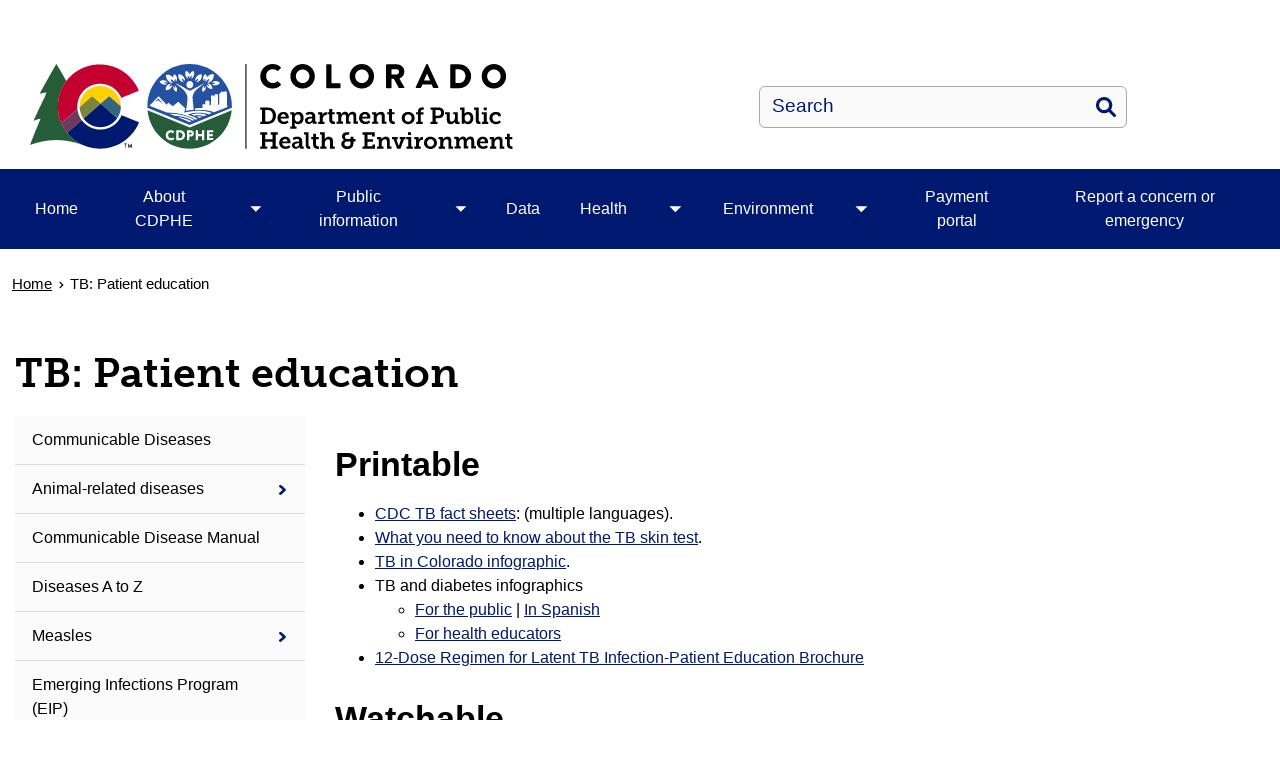

--- FILE ---
content_type: text/html; charset=UTF-8
request_url: https://cdphe.colorado.gov/tb-tuberculosis/for-the-public/tb-patient-education
body_size: 13938
content:
<!DOCTYPE html>
<html  lang="en" dir="ltr" prefix="content: http://purl.org/rss/1.0/modules/content/  dc: http://purl.org/dc/terms/  foaf: http://xmlns.com/foaf/0.1/  og: http://ogp.me/ns#  rdfs: http://www.w3.org/2000/01/rdf-schema#  schema: http://schema.org/  sioc: http://rdfs.org/sioc/ns#  sioct: http://rdfs.org/sioc/types#  skos: http://www.w3.org/2004/02/skos/core#  xsd: http://www.w3.org/2001/XMLSchema# ">
  <head>
    <script src="https://use.typekit.net/vvp7pty.js"></script>
    <script>try{Typekit.load({ async: true });}catch(e){}</script>
    <meta charset="utf-8" />
<noscript><style>form.antibot * :not(.antibot-message) { display: none !important; }</style>
</noscript><meta name="description" content="PrintableCDC TB fact sheets: (multiple languages).What you need to know about th" />
<meta name="robots" content="index, follow" />
<link rel="canonical" href="https://cdphe.colorado.gov/tb-tuberculosis/for-the-public/tb-patient-education" />
<meta name="google-site-verification" content="6qIxMBu2EC4va9KdscpnvaW6RlbAU7n-qDl5Ihe6iEY" />
<meta name="Generator" content="Drupal 10 (https://www.drupal.org)" />
<meta name="MobileOptimized" content="width" />
<meta name="HandheldFriendly" content="true" />
<meta name="viewport" content="width=device-width, initial-scale=1.0" />
<link rel="alternate" hreflang="en" href="https://cdphe.colorado.gov/tb-tuberculosis/for-the-public/tb-patient-education" />
<link rel="icon" href="/themes/custom/ci_xy/favicon.ico" type="image/vnd.microsoft.icon" />

    <title>TB: Patient education | Colorado Department of Public Health and Environment</title>

        
    <link rel="stylesheet" media="all" href="/modules/custom/ci_admin_tweaks/css/ci_at_style.css?t74yfs" />
<link rel="stylesheet" media="all" href="/modules/custom/ci_theme_options/css/ci_theme_style.css?t74yfs" />
<link rel="stylesheet" media="all" href="/core/misc/components/progress.module.css?t74yfs" />
<link rel="stylesheet" media="all" href="/core/misc/components/ajax-progress.module.css?t74yfs" />
<link rel="stylesheet" media="all" href="/core/modules/system/css/components/align.module.css?t74yfs" />
<link rel="stylesheet" media="all" href="/core/modules/system/css/components/fieldgroup.module.css?t74yfs" />
<link rel="stylesheet" media="all" href="/core/modules/system/css/components/container-inline.module.css?t74yfs" />
<link rel="stylesheet" media="all" href="/core/modules/system/css/components/clearfix.module.css?t74yfs" />
<link rel="stylesheet" media="all" href="/core/modules/system/css/components/details.module.css?t74yfs" />
<link rel="stylesheet" media="all" href="/core/modules/system/css/components/hidden.module.css?t74yfs" />
<link rel="stylesheet" media="all" href="/core/modules/system/css/components/item-list.module.css?t74yfs" />
<link rel="stylesheet" media="all" href="/core/modules/system/css/components/js.module.css?t74yfs" />
<link rel="stylesheet" media="all" href="/core/modules/system/css/components/nowrap.module.css?t74yfs" />
<link rel="stylesheet" media="all" href="/core/modules/system/css/components/position-container.module.css?t74yfs" />
<link rel="stylesheet" media="all" href="/core/modules/system/css/components/reset-appearance.module.css?t74yfs" />
<link rel="stylesheet" media="all" href="/core/modules/system/css/components/resize.module.css?t74yfs" />
<link rel="stylesheet" media="all" href="/core/modules/system/css/components/system-status-counter.css?t74yfs" />
<link rel="stylesheet" media="all" href="/core/modules/system/css/components/system-status-report-counters.css?t74yfs" />
<link rel="stylesheet" media="all" href="/core/modules/system/css/components/system-status-report-general-info.css?t74yfs" />
<link rel="stylesheet" media="all" href="/core/modules/system/css/components/tablesort.module.css?t74yfs" />
<link rel="stylesheet" media="all" href="/modules/contrib/bootstrap_paragraphs/css/bootstrap-paragraphs.min.css?t74yfs" />
<link rel="stylesheet" media="all" href="/modules/contrib/bootstrap_paragraphs/css/bootstrap-paragraphs-columns.min.css?t74yfs" />
<link rel="stylesheet" media="all" href="/modules/contrib/bootstrap_paragraphs/css/bootstrap-paragraphs-colors.css?t74yfs" />
<link rel="stylesheet" media="all" href="/modules/contrib/cacheflush/css/cacheflush.menu.css?t74yfs" />
<link rel="stylesheet" media="all" href="/modules/contrib/ckeditor_accordion/css/accordion.frontend.css?t74yfs" />
<link rel="stylesheet" media="all" href="/modules/contrib/google_cse/css/google_cse.css?t74yfs" />
<link rel="stylesheet" media="all" href="/modules/contrib/google_cse/css/no_watermark.css?t74yfs" />
<link rel="stylesheet" media="all" href="/modules/contrib/paragraphs/css/paragraphs.unpublished.css?t74yfs" />
<link rel="stylesheet" media="all" href="/modules/contrib/social_media_links/css/social_media_links.theme.css?t74yfs" />
<link rel="stylesheet" media="all" href="/modules/contrib/tb_megamenu/dist/base.css?t74yfs" />
<link rel="stylesheet" media="all" href="/modules/contrib/tb_megamenu/dist/styles.css?t74yfs" />
<link rel="stylesheet" media="all" href="/modules/contrib/webform/modules/webform_bootstrap/css/webform_bootstrap.css?t74yfs" />
<link rel="stylesheet" media="all" href="/themes/custom/ci_xy/css/style.css?t74yfs" />
<link rel="stylesheet" media="all" href="/sites/cdphe/files/asset_injector/css/webform_email_handler_temp_css_fix_barry_tyler_co-f7b9202a8bd60ff489b10e84aef3d94c.css?t74yfs" />

    <script type="application/json" data-drupal-selector="drupal-settings-json">{"path":{"baseUrl":"\/","pathPrefix":"","currentPath":"node\/13958","currentPathIsAdmin":false,"isFront":false,"currentLanguage":"en"},"pluralDelimiter":"\u0003","suppressDeprecationErrors":true,"gtag":{"tagId":"G-GDTN2KNCW0","consentMode":false,"otherIds":[],"events":[],"additionalConfigInfo":[]},"ajaxPageState":{"libraries":"[base64]","theme":"ci_xy","theme_token":null},"ajaxTrustedUrl":{"\/search\/search":true},"gtm":{"tagId":null,"settings":{"data_layer":"dataLayer","include_environment":false},"tagIds":["GTM-5XRTMNB"]},"ckeditorAccordion":{"accordionStyle":{"collapseAll":1,"keepRowsOpen":1,"animateAccordionOpenAndClose":1,"openTabsWithHash":1,"allowHtmlInTitles":0}},"bootstrap":{"forms_has_error_value_toggle":1,"popover_enabled":1,"popover_animation":1,"popover_auto_close":1,"popover_container":"body","popover_content":"","popover_delay":"0","popover_html":0,"popover_placement":"right","popover_selector":"","popover_title":"","popover_trigger":"click","tooltip_enabled":1,"tooltip_animation":1,"tooltip_container":"body","tooltip_delay":"0","tooltip_html":0,"tooltip_placement":"auto left","tooltip_selector":"","tooltip_trigger":"hover"},"TBMegaMenu":{"TBElementsCounter":{"column":null},"theme":"ci_xy","21d63fdf-7893-4d9c-96d9-7b9ed7ac2e37":{"arrows":"1"}},"googlePSE":{"language":"en","displayWatermark":0},"user":{"uid":0,"permissionsHash":"282a8eb891ba4e002069024f4da367d37cfda3fec299e5105c6c8f0b84518ecd"}}</script>
<script src="/core/misc/drupalSettingsLoader.js?v=10.5.6"></script>
<script src="https://kit.fontawesome.com/29dcdba56a.js" defer crossorigin="anonymous"></script>
<script src="/modules/contrib/google_tag/js/gtag.js?t74yfs"></script>
<script src="/modules/contrib/google_tag/js/gtm.js?t74yfs"></script>

  </head>
  <body class="path-node page-node-type-page has-glyphicons">
    <div class="site-wrapper">
      <a href="#main-content" class="visually-hidden focusable skip-link">
        Skip to main content
      </a>
      <noscript><iframe src="https://www.googletagmanager.com/ns.html?id=GTM-5XRTMNB"
                  height="0" width="0" style="display:none;visibility:hidden"></iframe></noscript>

        <div class="dialog-off-canvas-main-canvas" data-off-canvas-main-canvas>
    

<header>
    
  <div class="region region-co-branding">
    
    <div class="container">
        <section id="block-googletranslate" class="block block-block-content block-block-contentce2a82d9-2097-45f4-94d7-68d7607c4464 clearfix" aria-label="Site Translation">
  
    

      
            <div class="field field--name-body field--type-text-with-summary field--label-hidden field--item"><div id="google_translate_element">&nbsp;</div>
<script type="text/javascript">
function googleTranslateElementInit() {
  new google.translate.TranslateElement({pageLanguage: 'en'}, 'google_translate_element');
}
</script><script type="text/javascript" src="//translate.google.com/translate_a/element.js?cb=googleTranslateElementInit"></script></div>
      
  </section>


    </div>
  </div>

      <div class="header">
    <div class="row">
      <div class="container">
        <div class="col-sm-7">
            <div class="region region-global-header">
                  <a class="header__logo navbar-btn" href="/" aria-label="Colorado Department of Public Health and Environment" title="Colorado Department of Public Health and Environment" rel="home">
        <img class="header__logo--image" src="/sites/cdphe/files/logo.svg" alt="Colorado Department of Public Health and Environment" />
      </a>
      
  </div>

        </div>
        <div class="col-sm-5">
          <div class="header__search googlesearch">
            <div class="search-block-form google-cse block block-search block-search-form-block" data-drupal-selector="search-block-form" id="block-searchform" role="search">
  
    
      <form action="/search/search" method="get" id="search-block-form" accept-charset="UTF-8">
  <div class="form-item js-form-item form-type-search js-form-type-search form-item-keys js-form-item-keys form-no-label form-group">
      <label for="edit-keys" class="control-label sr-only">Search</label>
  
  
  <div class="input-group"><input title="Enter the terms you wish to search for." data-drupal-selector="edit-keys" class="form-search form-control" placeholder="Search" type="search" id="edit-keys" name="keys" value="" size="40" maxlength="128" data-toggle="tooltip" /><span class="input-group-btn"><button  type="submit" value="Search" class="button js-form-submit form-submit btn" >Search</button></span></div>

  
  
  </div>
<div class="form-actions form-group js-form-wrapper form-wrapper" data-drupal-selector="edit-actions" id="edit-actions"></div>

</form>

  </div>

          </div>
        </div>
      </div>
    </div>
  </div>
  

                                                                          <div class="top-nav-wrapper">
          <div class="top-nav color__brand-dark-blue">
            <div class="container">
                                                                                                                                                                                                                                                                                                                                                                                                                                                                                                                                                                                                                                                                                                <div class="region region-navigation">
    <section id="block-ci-xy-mainnavigation" class="block block-tb-megamenu block-tb-megamenu-menu-blockmain clearfix">
  
    

      <nav  class="tbm tbm-main tbm-arrows" id="21d63fdf-7893-4d9c-96d9-7b9ed7ac2e37" data-breakpoint="1200" aria-label="Main">
      <button class="tbm-button" type="button">
      <div class="tbm-button-hamburger-menu-text">Menu</div>
      <span class="tbm-button-container">
        <span></span>
        <span></span>
        <span></span>
        <span></span>
      </span>
    </button>
    <div class="tbm-collapse ">
    <ul  class="tbm-nav level-0 items-8" >
                      
  <li  class="tbm-item level-1" aria-level="1">
      <div class="tbm-link-container color__brand-dark-blue">
            <a href="/home" class="tbm-link level-1">
                Home
          </a>
            </div>
    
</li>

                        
  <li  class="tbm-item level-1 tbm-item--has-dropdown" aria-level="1">
      <div class="tbm-link-container color__brand-dark-blue">
            <a href="/about" class="tbm-link level-1">
                About CDPHE
          </a>
                <button aria-controls="menu-item-56c291eb67abb49f7d2d3658e567aaab" aria-expanded="off" class="tbm-submenu-toggle  always-show color__brand-dark-blue"> <span class="visually-hidden">Toggle About CDPHE  submenu</span></button>
          </div>
    <div  class="tbm-submenu tbm-item-child tbm-has-width" style="width: 290px;" id="menu-item-56c291eb67abb49f7d2d3658e567aaab">
      <div class="color__brand-dark-blue">
  <div  class="tbm-row">
          <div  class="tbm-column span12">
  <div class="tbm-column-inner">
               <ul  class="tbm-subnav level-1 items-10">
                      
  <li  class="tbm-item level-2" aria-level="2">
      <div class="tbm-link-container color__brand-dark-blue">
            <a href="/about-cdphe/leadership" class="tbm-link level-2">
                Leadership
          </a>
            </div>
    
</li>

                      
  <li  class="tbm-item level-2" aria-level="2">
      <div class="tbm-link-container color__brand-dark-blue">
            <a href="/divisions" class="tbm-link level-2">
                Divisions
          </a>
            </div>
    
</li>

                      
  <li  class="tbm-item level-2" aria-level="2">
      <div class="tbm-link-container color__brand-dark-blue">
            <a href="/strategic-plan" class="tbm-link level-2">
                Strategic plan
          </a>
            </div>
    
</li>

                      
  <li  class="tbm-item level-2" aria-level="2">
      <div class="tbm-link-container color__brand-dark-blue">
            <a href="/nondiscrimination-policy-and-resources" class="tbm-link level-2">
                Nondiscrimination policy and procedures
          </a>
            </div>
    
</li>

                              
  <li  class="tbm-item level-2 tbm-group" aria-level="2">
      <div class="tbm-link-container color__brand-dark-blue">
            <a href="/environmental-justice" class="tbm-link level-2 tbm-group-title">
                Office of Environmental Justice
          </a>
            </div>
    <div  class="tbm-group-container tbm-item-child" id="menu-item-4893ead4fe73ab37d56c8ecafd57f3d8">
      <div class="color__brand-dark-blue">
  <div  class="tbm-row">
          <div  class="tbm-column span12">
  <div class="tbm-column-inner">
               <ul  class="tbm-subnav level-2 items-1">
                      
  <li  class="tbm-item level-3" aria-level="3">
      <div class="tbm-link-container color__brand-dark-blue">
            <a href="/about-cdphe/office-of-environmental-justice/environmental-equity-and-cumulative-impact-analysis" class="tbm-link level-3">
                Environmental Equity and Cumulative Impact Analysis
          </a>
            </div>
    
</li>

  </ul>

      </div>
</div>

      </div>
</div>
  </div>

</li>

                      
  <li  class="tbm-item level-2" aria-level="2">
      <div class="tbm-link-container color__brand-dark-blue">
            <a href="/ohe" class="tbm-link level-2">
                Office of Health Equity
          </a>
            </div>
    
</li>

                      
  <li  class="tbm-item level-2" aria-level="2">
      <div class="tbm-link-container color__brand-dark-blue">
            <a href="https://www.colorado.gov/cdphe-lpha" class="tbm-link level-2">
                Office of Public Health Practice, Planning, and Local Partnerships
          </a>
            </div>
    
</li>

                      
  <li  class="tbm-item level-2" aria-level="2">
      <div class="tbm-link-container color__brand-dark-blue">
            <a href="/emergency-preparedness-response" class="tbm-link level-2">
                Emergency preparedness and response
          </a>
            </div>
    
</li>

                      
  <li  class="tbm-item level-2" aria-level="2">
      <div class="tbm-link-container color__brand-dark-blue">
            <a href="/payinvoice" class="tbm-link level-2">
                Payment portal
          </a>
            </div>
    
</li>

                      
  <li  class="tbm-item level-2" aria-level="2">
      <div class="tbm-link-container color__brand-dark-blue">
            <a href="/about-cdphe/contact-us" class="tbm-link level-2">
                Contact us
          </a>
            </div>
    
</li>

  </ul>

      </div>
</div>

      </div>
</div>
  </div>

</li>

                        
  <li  class="tbm-item level-1 tbm-item--has-dropdown" aria-level="1">
      <div class="tbm-link-container color__brand-dark-blue">
            <a href="/public-information" class="tbm-link level-1">
                Public information
          </a>
                <button aria-controls="menu-item-2842a6de04cc017be04388d553f4fe05" aria-expanded="off" class="tbm-submenu-toggle  always-show color__brand-dark-blue"> <span class="visually-hidden">Toggle Public information  submenu</span></button>
          </div>
    <div  class="tbm-submenu tbm-item-child tbm-has-width" style="width: 290px;" id="menu-item-2842a6de04cc017be04388d553f4fe05">
      <div class="color__brand-dark-blue">
  <div  class="tbm-row">
          <div  class="tbm-column span12">
  <div class="tbm-column-inner">
               <ul  class="tbm-subnav level-1 items-4">
                      
  <li  class="tbm-item level-2" aria-level="2">
      <div class="tbm-link-container color__brand-dark-blue">
            <a href="/category/press-release" class="tbm-link level-2">
                Press releases
          </a>
            </div>
    
</li>

                      
  <li  class="tbm-item level-2" aria-level="2">
      <div class="tbm-link-container color__brand-dark-blue">
            <a href="/public-information/public-records" class="tbm-link level-2">
                Public records and requests
          </a>
            </div>
    
</li>

                      
  <li  class="tbm-item level-2" aria-level="2">
      <div class="tbm-link-container color__brand-dark-blue">
            <a href="/public-information/find-your-local-public-health-agency" class="tbm-link level-2">
                Find your local public health agency
          </a>
            </div>
    
</li>

                        
  <li  class="tbm-item level-2 tbm-item--has-flyout" aria-level="2">
      <div class="tbm-link-container color__brand-dark-blue">
            <a href="/public-information/boards-and-commissions" class="tbm-link level-2">
                Boards and Commissions
          </a>
                <button aria-controls="menu-item-928f3a352a2d076a476dad6c069788ed" aria-expanded="off" class="tbm-submenu-toggle  always-show color__brand-dark-blue"> <span class="visually-hidden">Toggle Boards and Commissions  submenu</span></button>
          </div>
    <div  class="tbm-submenu tbm-item-child tbm-has-width" style="width: 290px;" id="menu-item-928f3a352a2d076a476dad6c069788ed">
      <div class="color__brand-dark-blue">
  <div  class="tbm-row">
          <div  class="tbm-column span12">
  <div class="tbm-column-inner">
               <ul  class="tbm-subnav level-2 items-2">
                      
  <li  class="tbm-item level-3" aria-level="3">
      <div class="tbm-link-container color__brand-dark-blue">
            <a href="/public-information/boards-and-commissions/annual-departmental-regulatory-documents" class="tbm-link level-3">
                Regulatory documents
          </a>
            </div>
    
</li>

                      
  <li  class="tbm-item level-3" aria-level="3">
      <div class="tbm-link-container color__brand-dark-blue">
            <a href="/public-information/boards-and-commissions/all-regulations" class="tbm-link level-3">
                Regulations
          </a>
            </div>
    
</li>

  </ul>

      </div>
</div>

      </div>
</div>
  </div>

</li>

  </ul>

      </div>
</div>

      </div>
</div>
  </div>

</li>

                      
  <li  class="tbm-item level-1" aria-level="1">
      <div class="tbm-link-container color__brand-dark-blue">
            <a href="/center-for-health-and-environmental-data" class="tbm-link level-1">
                Data
          </a>
            </div>
    
</li>

                        
  <li  class="tbm-item level-1 tbm-item--has-dropdown" aria-level="1">
      <div class="tbm-link-container color__brand-dark-blue">
            <a href="/health" class="tbm-link level-1">
                Health
          </a>
                <button aria-controls="menu-item-dc177f7db36b0468231a19142267718f" aria-expanded="off" class="tbm-submenu-toggle  always-show color__brand-dark-blue"> <span class="visually-hidden">Toggle Health  submenu</span></button>
          </div>
    <div  class="tbm-submenu tbm-item-child tbm-has-width" style="width: 290px;" id="menu-item-dc177f7db36b0468231a19142267718f">
      <div class="color__brand-dark-blue">
  <div  class="tbm-row">
          <div  class="tbm-column span12">
  <div class="tbm-column-inner">
               <ul  class="tbm-subnav level-1 items-14">
                      
  <li  class="tbm-item level-2" aria-level="2">
      <div class="tbm-link-container color__brand-dark-blue">
            <a href="/communicable-diseases/animal-related-diseases" class="tbm-link level-2">
                Animal-related diseases
          </a>
            </div>
    
</li>

                      
  <li  class="tbm-item level-2" aria-level="2">
      <div class="tbm-link-container color__brand-dark-blue">
            <a href="/vital-records" class="tbm-link level-2">
                Birth, death, and other vital records
          </a>
            </div>
    
</li>

                      
  <li  class="tbm-item level-2" aria-level="2">
      <div class="tbm-link-container color__brand-dark-blue">
            <a href="/health/prevention-and-wellness/chronic-disease-prevention" class="tbm-link level-2">
                Chronic disease prevention
          </a>
            </div>
    
</li>

                      
  <li  class="tbm-item level-2" aria-level="2">
      <div class="tbm-link-container color__brand-dark-blue">
            <a href="/health/communicable-diseases" class="tbm-link level-2">
                Communicable diseases
          </a>
            </div>
    
</li>

                      
  <li  class="tbm-item level-2" aria-level="2">
      <div class="tbm-link-container color__brand-dark-blue">
            <a href="/health/emergency-care" class="tbm-link level-2">
                Emergency care
          </a>
            </div>
    
</li>

                      
  <li  class="tbm-item level-2" aria-level="2">
      <div class="tbm-link-container color__brand-dark-blue">
            <a href="/communicable/foodborne-illness-outbreaks" class="tbm-link level-2">
                Foodborne illness
          </a>
            </div>
    
</li>

                      
  <li  class="tbm-item level-2" aria-level="2">
      <div class="tbm-link-container color__brand-dark-blue">
            <a href="/gamete-bank/fertility-clinic-program" class="tbm-link level-2">
                Gamete bank and fertility clinic
          </a>
            </div>
    
</li>

                      
  <li  class="tbm-item level-2" aria-level="2">
      <div class="tbm-link-container color__brand-dark-blue">
            <a href="/health-facilities" class="tbm-link level-2">
                Health facilities
          </a>
            </div>
    
</li>

                      
  <li  class="tbm-item level-2" aria-level="2">
      <div class="tbm-link-container color__brand-dark-blue">
            <a href="https://cdphe.colorado.gov/influenza" class="tbm-link level-2">
                Influenza
          </a>
            </div>
    
</li>

                      
  <li  class="tbm-item level-2" aria-level="2">
      <div class="tbm-link-container color__brand-dark-blue">
            <a href="/lab" class="tbm-link level-2">
                Laboratory services
          </a>
            </div>
    
</li>

                      
  <li  class="tbm-item level-2" aria-level="2">
      <div class="tbm-link-container color__brand-dark-blue">
            <a href="/medicalmarijuana" class="tbm-link level-2">
                Medical marijuana
          </a>
            </div>
    
</li>

                        
  <li  class="tbm-item level-2 tbm-item--has-flyout" aria-level="2">
      <div class="tbm-link-container color__brand-dark-blue">
            <a href="/health/prevention-and-wellness" class="tbm-link level-2">
                Prevention and wellness
          </a>
                <button aria-controls="menu-item-0c8490473631826eb2776f016208c93c" aria-expanded="off" class="tbm-submenu-toggle  always-show color__brand-dark-blue"> <span class="visually-hidden">Toggle Prevention and wellness  submenu</span></button>
          </div>
    <div  class="tbm-submenu tbm-item-child tbm-has-width" style="width: 290px;" id="menu-item-0c8490473631826eb2776f016208c93c">
      <div class="color__brand-dark-blue">
  <div  class="tbm-row">
          <div  class="tbm-column span12">
  <div class="tbm-column-inner">
               <ul  class="tbm-subnav level-2 items-11">
                      
  <li  class="tbm-item level-3" aria-level="3">
      <div class="tbm-link-container color__brand-dark-blue">
            <a href="/health-access-branch" class="tbm-link level-3">
                Health access
          </a>
            </div>
    
</li>

                      
  <li  class="tbm-item level-3" aria-level="3">
      <div class="tbm-link-container color__brand-dark-blue">
            <a href="/immunization" class="tbm-link level-3">
                Immunization
          </a>
            </div>
    
</li>

                      
  <li  class="tbm-item level-3" aria-level="3">
      <div class="tbm-link-container color__brand-dark-blue">
            <a href="/health/prevention-and-wellness/injury-prevention" class="tbm-link level-3">
                Injury prevention
          </a>
            </div>
    
</li>

                      
  <li  class="tbm-item level-3" aria-level="3">
      <div class="tbm-link-container color__brand-dark-blue">
            <a href="/marijuana" class="tbm-link level-3">
                Marijuana
          </a>
            </div>
    
</li>

                      
  <li  class="tbm-item level-3" aria-level="3">
      <div class="tbm-link-container color__brand-dark-blue">
            <a href="/mchcolorado" class="tbm-link level-3">
                Maternal and child health
          </a>
            </div>
    
</li>

                      
  <li  class="tbm-item level-3" aria-level="3">
      <div class="tbm-link-container color__brand-dark-blue">
            <a href="/nutrition-services" class="tbm-link level-3">
                Nutrition services
          </a>
            </div>
    
</li>

                      
  <li  class="tbm-item level-3" aria-level="3">
      <div class="tbm-link-container color__brand-dark-blue">
            <a href="/health/prevention-and-wellness/oral-health" class="tbm-link level-3">
                Oral health
          </a>
            </div>
    
</li>

                      
  <li  class="tbm-item level-3" aria-level="3">
      <div class="tbm-link-container color__brand-dark-blue">
            <a href="/suicide-prevention" class="tbm-link level-3">
                Suicide prevention
          </a>
            </div>
    
</li>

                      
  <li  class="tbm-item level-3" aria-level="3">
      <div class="tbm-link-container color__brand-dark-blue">
            <a href="/health/prevention-and-wellness/smoking-and-tobacco" class="tbm-link level-3">
                Tobacco
          </a>
            </div>
    
</li>

                      
  <li  class="tbm-item level-3" aria-level="3">
      <div class="tbm-link-container color__brand-dark-blue">
            <a href="/health/prevention-and-wellness/womens-health" class="tbm-link level-3">
                Women&#039;s health
          </a>
            </div>
    
</li>

                      
  <li  class="tbm-item level-3" aria-level="3">
      <div class="tbm-link-container color__brand-dark-blue">
            <a href="/health/prevention-and-wellness/sexual-health" class="tbm-link level-3">
                Sexual and reproductive health
          </a>
            </div>
    
</li>

  </ul>

      </div>
</div>

      </div>
</div>
  </div>

</li>

                      
  <li  class="tbm-item level-2" aria-level="2">
      <div class="tbm-link-container color__brand-dark-blue">
            <a href="/sti-hiv" class="tbm-link level-2">
                Sexually transmitted infections and HIV
          </a>
            </div>
    
</li>

                      
  <li  class="tbm-item level-2" aria-level="2">
      <div class="tbm-link-container color__brand-dark-blue">
            <a href="/tb" class="tbm-link level-2">
                Tuberculosis (TB)
          </a>
            </div>
    
</li>

  </ul>

      </div>
</div>

      </div>
</div>
  </div>

</li>

                        
  <li  class="tbm-item level-1 tbm-item--has-dropdown" aria-level="1">
      <div class="tbm-link-container color__brand-dark-blue">
            <a href="/environment" class="tbm-link level-1">
                Environment
          </a>
                <button aria-controls="menu-item-a265b922176163282c013f5876b7d879" aria-expanded="off" class="tbm-submenu-toggle  always-show color__brand-dark-blue"> <span class="visually-hidden">Toggle Environment  submenu</span></button>
          </div>
    <div  class="tbm-submenu tbm-item-child tbm-has-width" style="width: 290px;" id="menu-item-a265b922176163282c013f5876b7d879">
      <div class="color__brand-dark-blue">
  <div  class="tbm-row">
          <div  class="tbm-column span12">
  <div class="tbm-column-inner">
               <ul  class="tbm-subnav level-1 items-15">
                        
  <li  class="tbm-item level-2 tbm-item--has-flyout" aria-level="2">
      <div class="tbm-link-container color__brand-dark-blue">
            <a href="/apcd" class="tbm-link level-2">
                Air pollution
          </a>
                <button aria-controls="menu-item-1a680ff8259bf8d9b69e8182a4d4b8ac" aria-expanded="off" class="tbm-submenu-toggle  always-show color__brand-dark-blue"> <span class="visually-hidden">Toggle Air pollution  submenu</span></button>
          </div>
    <div  class="tbm-submenu tbm-item-child tbm-has-width" style="width: 290px;" id="menu-item-1a680ff8259bf8d9b69e8182a4d4b8ac">
      <div class="color__brand-dark-blue">
  <div  class="tbm-row">
          <div  class="tbm-column span12">
  <div class="tbm-column-inner">
               <ul  class="tbm-subnav level-2 items-1">
                        
  <li  class="tbm-item level-3 tbm-item--has-flyout" aria-level="3">
      <div class="tbm-link-container color__brand-dark-blue">
            <a href="/environment/air-pollution/climate-change" class="tbm-link level-3">
                Climate Change
          </a>
                <button aria-controls="menu-item-137fdda5f70866949deddb2be0464820" aria-expanded="off" class="tbm-submenu-toggle  always-show color__brand-dark-blue"> <span class="visually-hidden">Toggle Climate Change  submenu</span></button>
          </div>
    <div  class="tbm-submenu tbm-item-child tbm-has-width" style="width: 290px;" id="menu-item-137fdda5f70866949deddb2be0464820">
      <div class="color__brand-dark-blue">
  <div  class="tbm-row">
          <div  class="tbm-column span12">
  <div class="tbm-column-inner">
               <ul  class="tbm-subnav level-3 items-1">
                      
  <li  class="tbm-item level-4" aria-level="4">
      <div class="tbm-link-container color__brand-dark-blue">
            <a href="/environment/air-pollution/climate-change/GHG-inventory" class="tbm-link level-4">
                Colorado Greenhouse Gas Inventory
          </a>
            </div>
    
</li>

  </ul>

      </div>
</div>

      </div>
</div>
  </div>

</li>

  </ul>

      </div>
</div>

      </div>
</div>
  </div>

</li>

                      
  <li  class="tbm-item level-2" aria-level="2">
      <div class="tbm-link-container color__brand-dark-blue">
            <a href="/child-care" class="tbm-link level-2">
                Child care and school regulations
          </a>
            </div>
    
</li>

                      
  <li  class="tbm-item level-2" aria-level="2">
      <div class="tbm-link-container color__brand-dark-blue">
            <a href="/cc-nd" class="tbm-link level-2">
                Commerce City - North Denver
          </a>
            </div>
    
</li>

                      
  <li  class="tbm-item level-2" aria-level="2">
      <div class="tbm-link-container color__brand-dark-blue">
            <a href="/dehs/eag" class="tbm-link level-2">
                Environmental agriculture
          </a>
            </div>
    
</li>

                      
  <li  class="tbm-item level-2" aria-level="2">
      <div class="tbm-link-container color__brand-dark-blue">
            <a href="/dehs" class="tbm-link level-2">
                Environmental health and sustainability
          </a>
            </div>
    
</li>

                        
  <li  class="tbm-item level-2 tbm-item--has-flyout" aria-level="2">
      <div class="tbm-link-container color__brand-dark-blue">
            <a href="/dehs/teeo" class="tbm-link level-2">
                Environment and your health
          </a>
                <button aria-controls="menu-item-0e576c6243daa7695f22fe43dd3c6f66" aria-expanded="off" class="tbm-submenu-toggle  always-show color__brand-dark-blue"> <span class="visually-hidden">Toggle Environment and your health  submenu</span></button>
          </div>
    <div  class="tbm-submenu tbm-item-child" id="menu-item-0e576c6243daa7695f22fe43dd3c6f66">
      <div class="color__brand-dark-blue">
  <div  class="tbm-row">
          <div  class="tbm-column span12">
  <div class="tbm-column-inner">
               <ul  class="tbm-subnav level-2 items-1">
                      
  <li  class="tbm-item level-3" aria-level="3">
      <div class="tbm-link-container color__brand-dark-blue">
            <a href="/dehs/oghealth" class="tbm-link level-3">
                Oil and gas and your health
          </a>
            </div>
    
</li>

  </ul>

      </div>
</div>

      </div>
</div>
  </div>

</li>

                      
  <li  class="tbm-item level-2" aria-level="2">
      <div class="tbm-link-container color__brand-dark-blue">
            <a href="/dehs/food-regulations" class="tbm-link level-2">
                Food safety and licensing
          </a>
            </div>
    
</li>

                        
  <li  class="tbm-item level-2 tbm-item--has-flyout" aria-level="2">
      <div class="tbm-link-container color__brand-dark-blue">
            <a href="/hm" class="tbm-link level-2">
                Hazardous materials and waste management
          </a>
                <button aria-controls="menu-item-4cbccff69eb60eec83838f7ad26960cb" aria-expanded="off" class="tbm-submenu-toggle  always-show color__brand-dark-blue"> <span class="visually-hidden">Toggle Hazardous materials and waste management  submenu</span></button>
          </div>
    <div  class="tbm-submenu tbm-item-child tbm-has-width" style="width: 290px;" id="menu-item-4cbccff69eb60eec83838f7ad26960cb">
      <div class="color__brand-dark-blue">
  <div  class="tbm-row">
          <div  class="tbm-column span12">
  <div class="tbm-column-inner">
               <ul  class="tbm-subnav level-2 items-4">
                      
  <li  class="tbm-item level-3" aria-level="3">
      <div class="tbm-link-container color__brand-dark-blue">
            <a href="/hm/environmental-cleanup" class="tbm-link level-3">
                Environmental cleanup
          </a>
            </div>
    
</li>

                      
  <li  class="tbm-item level-3" aria-level="3">
      <div class="tbm-link-container color__brand-dark-blue">
            <a href="/hm/hazwaste" class="tbm-link level-3">
                Hazardous waste management
          </a>
            </div>
    
</li>

                        
  <li  class="tbm-item level-3 tbm-item--has-flyout" aria-level="3">
      <div class="tbm-link-container color__brand-dark-blue">
            <a href="/hm/radiation-management" class="tbm-link level-3">
                Radiation control program
          </a>
                <button aria-controls="menu-item-27e914a522e2aa8cbfbacbef798bca6f" aria-expanded="off" class="tbm-submenu-toggle  always-show color__brand-dark-blue"> <span class="visually-hidden">Toggle Radiation control program  submenu</span></button>
          </div>
    <div  class="tbm-submenu tbm-item-child tbm-has-width" style="width: 290px;" id="menu-item-27e914a522e2aa8cbfbacbef798bca6f">
      <div class="color__brand-dark-blue">
  <div  class="tbm-row">
          <div  class="tbm-column span12">
  <div class="tbm-column-inner">
               <ul  class="tbm-subnav level-3 items-1">
                      
  <li  class="tbm-item level-4" aria-level="4">
      <div class="tbm-link-container color__brand-dark-blue">
            <a href="/CLL/lincoln-park-Superfund-site" class="tbm-link level-4">
                Colorado Legacy Land/Lincoln Park Superfund site
          </a>
            </div>
    
</li>

  </ul>

      </div>
</div>

      </div>
</div>
  </div>

</li>

                      
  <li  class="tbm-item level-3" aria-level="3">
      <div class="tbm-link-container color__brand-dark-blue">
            <a href="/hm/solidwaste" class="tbm-link level-3">
                Solid waste management
          </a>
            </div>
    
</li>

  </ul>

      </div>
</div>

      </div>
</div>
  </div>

</li>

                      
  <li  class="tbm-item level-2" aria-level="2">
      <div class="tbm-link-container color__brand-dark-blue">
            <a href="/lab" class="tbm-link level-2">
                Laboratory services
          </a>
            </div>
    
</li>

                        
  <li  class="tbm-item level-2 tbm-item--has-flyout" aria-level="2">
      <div class="tbm-link-container color__brand-dark-blue">
            <a href="/lead" class="tbm-link level-2">
                Lead safety
          </a>
                <button aria-controls="menu-item-3ee89ca8eee7db56eb681cbcb46e314d" aria-expanded="off" class="tbm-submenu-toggle  always-show color__brand-dark-blue"> <span class="visually-hidden">Toggle Lead safety  submenu</span></button>
          </div>
    <div  class="tbm-submenu tbm-item-child tbm-has-width" style="width: 290px;" id="menu-item-3ee89ca8eee7db56eb681cbcb46e314d">
      <div class="color__brand-dark-blue">
  <div  class="tbm-row">
          <div  class="tbm-column span12">
  <div class="tbm-column-inner">
               <ul  class="tbm-subnav level-2 items-1">
                        
  <li  class="tbm-item level-3 tbm-item--has-flyout" aria-level="3">
      <div class="tbm-link-container color__brand-dark-blue">
            <a href="/environment/lead-safety/test-and-fix-water-for-kids" class="tbm-link level-3">
                Test and Fix Water for Kids
          </a>
                <button aria-controls="menu-item-3bce773edf3a1754a7ba399b3073dffd" aria-expanded="off" class="tbm-submenu-toggle  always-show color__brand-dark-blue"> <span class="visually-hidden">Toggle Test and Fix Water for Kids  submenu</span></button>
          </div>
    <div  class="tbm-submenu tbm-item-child tbm-has-width" style="width: 290px;" id="menu-item-3bce773edf3a1754a7ba399b3073dffd">
      <div class="color__brand-dark-blue">
  <div  class="tbm-row">
          <div  class="tbm-column span12">
  <div class="tbm-column-inner">
               <ul  class="tbm-subnav level-3 items-1">
                      
  <li  class="tbm-item level-4" aria-level="4">
      <div class="tbm-link-container color__brand-dark-blue">
            <a href="/environment/lead-safety/test-and-fix-water-for-kids/test-fix-water-for-kids-at-family-child-care" class="tbm-link level-4">
                Test &amp; Fix Water for Kids at Family Child Care Homes
          </a>
            </div>
    
</li>

  </ul>

      </div>
</div>

      </div>
</div>
  </div>

</li>

  </ul>

      </div>
</div>

      </div>
</div>
  </div>

</li>

                      
  <li  class="tbm-item level-2" aria-level="2">
      <div class="tbm-link-container color__brand-dark-blue">
            <a href="/hm/mercury" class="tbm-link level-2">
                Mercury
          </a>
            </div>
    
</li>

                      
  <li  class="tbm-item level-2" aria-level="2">
      <div class="tbm-link-container color__brand-dark-blue">
            <a href="/pfas" class="tbm-link level-2">
                PFAS
          </a>
            </div>
    
</li>

                      
  <li  class="tbm-item level-2" aria-level="2">
      <div class="tbm-link-container color__brand-dark-blue">
            <a href="/environment/environmental-self-audit-reporting" class="tbm-link level-2">
                Self audit reporting
          </a>
            </div>
    
</li>

                      
  <li  class="tbm-item level-2" aria-level="2">
      <div class="tbm-link-container color__brand-dark-blue">
            <a href="/dehs/sustainability" class="tbm-link level-2">
                Sustainability programs
          </a>
            </div>
    
</li>

                        
  <li  class="tbm-item level-2 tbm-item--has-flyout" aria-level="2">
      <div class="tbm-link-container color__brand-dark-blue">
            <a href="/water-quality" class="tbm-link level-2">
                Water quality
          </a>
                <button aria-controls="menu-item-53a4eeec832f25daa935f39d9ccc77ae" aria-expanded="off" class="tbm-submenu-toggle  always-show color__brand-dark-blue"> <span class="visually-hidden">Toggle Water quality  submenu</span></button>
          </div>
    <div  class="tbm-submenu tbm-item-child tbm-has-width" style="width: 290px;" id="menu-item-53a4eeec832f25daa935f39d9ccc77ae">
      <div class="color__brand-dark-blue">
  <div  class="tbm-row">
          <div  class="tbm-column span12">
  <div class="tbm-column-inner">
               <ul  class="tbm-subnav level-2 items-6">
                        
  <li  class="tbm-item level-3 tbm-item--has-flyout" aria-level="3">
      <div class="tbm-link-container color__brand-dark-blue">
            <a href="/clean-water" class="tbm-link level-3">
                Clean water
          </a>
                <button aria-controls="menu-item-5346a63e6e1fa02ac26f02ee4e758a7a" aria-expanded="off" class="tbm-submenu-toggle  always-show color__brand-dark-blue"> <span class="visually-hidden">Toggle Clean water  submenu</span></button>
          </div>
    <div  class="tbm-submenu tbm-item-child tbm-has-width" style="width: 290px;" id="menu-item-5346a63e6e1fa02ac26f02ee4e758a7a">
      <div class="color__brand-dark-blue">
  <div  class="tbm-row">
          <div  class="tbm-column span12">
  <div class="tbm-column-inner">
               <ul  class="tbm-subnav level-3 items-2">
                      
  <li  class="tbm-item level-4" aria-level="4">
      <div class="tbm-link-container color__brand-dark-blue">
            <a href="/water-quality-permits" class="tbm-link level-4">
                Water Quality - Permits
          </a>
            </div>
    
</li>

                      
  <li  class="tbm-item level-4" aria-level="4">
      <div class="tbm-link-container color__brand-dark-blue">
            <a href="/environment/water-quality/clean-water/water-quality-standards" class="tbm-link level-4">
                Water Quality Standards
          </a>
            </div>
    
</li>

  </ul>

      </div>
</div>

      </div>
</div>
  </div>

</li>

                      
  <li  class="tbm-item level-3" aria-level="3">
      <div class="tbm-link-container color__brand-dark-blue">
            <a href="/dwinfo" class="tbm-link level-3">
                Drinking water – consumers
          </a>
            </div>
    
</li>

                      
  <li  class="tbm-item level-3" aria-level="3">
      <div class="tbm-link-container color__brand-dark-blue">
            <a href="/drinking-water" class="tbm-link level-3">
                Drinking water – public water systems
          </a>
            </div>
    
</li>

                      
  <li  class="tbm-item level-3" aria-level="3">
      <div class="tbm-link-container color__brand-dark-blue">
            <a href="/water-quality-records-center-and-requests" class="tbm-link level-3">
                Search records
          </a>
            </div>
    
</li>

                              
  <li  class="tbm-item level-3 tbm-group" aria-level="3">
      <div class="tbm-link-container color__brand-dark-blue">
            <a href="/water-quality-engagement" class="tbm-link level-3 tbm-group-title">
                Engage with the Water Quality Control Division
          </a>
            </div>
    <div  class="tbm-group-container tbm-item-child" id="menu-item-f40395a09d0ab125c3efc0bfae6f9e07">
      <div class="color__brand-dark-blue">
  <div  class="tbm-row">
          <div  class="tbm-column span12">
  <div class="tbm-column-inner">
               <ul  class="tbm-subnav level-3 items-1">
                      
  <li  class="tbm-item level-4" aria-level="4">
      <div class="tbm-link-container color__brand-dark-blue">
            <a href="/environment/water-quality/engage-with-the-water-quality-control-division/regulating-per-and" class="tbm-link level-4">
                Regulating per- and polyfluoroalkyl substances (PFAS) in drinking water
          </a>
            </div>
    
</li>

  </ul>

      </div>
</div>

      </div>
</div>
  </div>

</li>

                      
  <li  class="tbm-item level-3" aria-level="3">
      <div class="tbm-link-container color__brand-dark-blue">
            <a href="/glu" class="tbm-link level-3">
                Funding - Grants and Loans
          </a>
            </div>
    
</li>

  </ul>

      </div>
</div>

      </div>
</div>
  </div>

</li>

  </ul>

      </div>
</div>

      </div>
</div>
  </div>

</li>

                      
  <li  class="tbm-item level-1" aria-level="1">
      <div class="tbm-link-container color__brand-dark-blue">
            <a href="/payinvoice" class="tbm-link level-1">
                Payment portal
          </a>
            </div>
    
</li>

                      
  <li  class="tbm-item level-1" aria-level="1">
      <div class="tbm-link-container color__brand-dark-blue">
            <a href="/report-concern-emergency" class="tbm-link level-1">
                Report a concern or emergency
          </a>
            </div>
    
</li>

  </ul>

      </div>
  </nav>

<script>
if (window.matchMedia("(max-width: 1200px)").matches) {
  document.getElementById("21d63fdf-7893-4d9c-96d9-7b9ed7ac2e37").classList.add('tbm--mobile');
}


</script>

  </section>


  </div>

            </div>
          </div>
        </div>
      </header>


<div style="display:none;">
  0
</div>

  

  <div id="xyBackground">

    <main tabindex="-1" class="main-container container js-quickedit-main-content">

      



      <div class="row">
                              <nav aria-label="Breadcrumb">
    <ol class="breadcrumb">
              <li >
                      <a href="/">Home</a>
                  </li>
              <li  class="active">
                      <span aria-current="page">TB: Patient education</span>
                  </li>
          </ol>
  </nav>


                <div id="main-content"></div>

                                    <div class="col-sm-12">
                      <div class="region region-header">
      
  <h1>
TB: Patient education
</h1>


  </div>

                </div>
                                      <div class="wrap">
                                          <aside class="col-sm-3" role="complementary">
                    <div class="region sidebar-nav region-sidebar-first">
    <section id="block-menureferenceleft" class="block block-ctools-block block-entity-fieldnodefield-menu-reference-left clearfix">
  
    

      
  <div class="field field--name-field-menu-reference-left field--type-entity-reference field--label-visually_hidden">
    <div class="field--label sr-only">Menu Reference Left</div>
              <div class="field--item">
            <nav aria-label="DCPHR_Communicable">
        <ul class="menu menu--dcphr-communicable nav">
                      <li class="first"
        >
                                        <a href="/health/communicable-diseases" data-drupal-link-system-path="node/16181">Communicable Diseases</a>
              </li>
                      <li class="expanded dropdown"
                  aria-expanded=
                      "true"
                  >
                                                                    <a href="/communicable/animal-related-diseases" class="dropdown-toggle" data-toggle="dropdown" data-drupal-link-system-path="node/11384">Animal-related diseases</a>
                              <div>
        <ul class="dropdown-menu">
                      <li class="first"
        >
                                        <a href="/communicable/animal-related-diseases/hantavirus" data-drupal-link-system-path="node/11446">Hanta (Hantavirus Pulmonary Syndrome)</a>
              </li>
                      <li
        >
                                        <a href="/communicable/animal-related-diseases/malaria" data-drupal-link-system-path="node/13325">Malaria</a>
              </li>
                      <li
        >
                                        <a href="/communicable/animal-related-diseases/prion-diseases" data-drupal-link-system-path="node/13966">Prion Diseases</a>
              </li>
                      <li
        >
                                        <a href="/communicable/animal-related-diseases/plague" data-drupal-link-system-path="node/11459">Plague</a>
              </li>
                      <li
        >
                                        <a href="/communicable/animal-related-diseases/q-fever" data-drupal-link-system-path="node/13333">Q fever</a>
              </li>
                      <li class="expanded dropdown"
                  aria-expanded=
                      "true"
                  >
                                        <a href="/dcphr/communicable/animal-related-diseases/rabies" data-drupal-link-system-path="node/11460">Rabies</a>
                              <div>
        <ul class="dropdown-menu">
                      <li class="first"
        >
                                        <a href="/animal-related-diseases/rabies/colorado-rabies-faq" data-drupal-link-system-path="node/14034">Colorado Rabies FAQ</a>
              </li>
                      <li
        >
                                        <a href="/rabies-animal-professionals" data-drupal-link-system-path="node/14293">Animal control and wildlife professionals</a>
              </li>
                      <li
        >
                                        <a href="/rabies-health-professionals" data-drupal-link-system-path="node/14292">Public health &amp; health care professionals</a>
              </li>
                      <li
        >
                                        <a href="/veterinarians-and-other-professionals" data-drupal-link-system-path="node/14605">Veterinarians and animal care professionals</a>
              </li>
                      <li class="expanded dropdown last"
                  aria-expanded=
                      "true"
                  >
                                        <a href="/animal-related-diseases/rabies/rabies-data" data-drupal-link-system-path="node/12496">Rabies data</a>
                              <div>
        <ul class="dropdown-menu">
                      <li class="first last"
        >
                                        <a href="/animal-related-diseases/rabies/rabies-data/historical-rabies-data" data-drupal-link-system-path="node/17446">Historical rabies data</a>
              </li>
        </ul>
          </div>
      
              </li>
        </ul>
          </div>
      
              </li>
                      <li
        >
                                        <a href="/communicable/animal-related-diseases/tick-borne-diseases" data-drupal-link-system-path="node/11462">Tick-borne diseases</a>
              </li>
                      <li
        >
                                        <a href="/communicable/animal-related-diseases/tularemia" data-drupal-link-system-path="node/11461">Tularemia</a>
              </li>
                      <li class="expanded dropdown"
                  aria-expanded=
                      "true"
                  >
                                        <a href="/communicable/animal-related-diseases/west-nile-virus" data-drupal-link-system-path="node/11463">West Nile virus</a>
                              <div>
        <ul class="dropdown-menu">
                      <li class="first"
        >
                                        <a href="/animal-related-diseases/west-nile-virus/west-nile-virus-data" data-drupal-link-system-path="node/12497">West Nile virus data</a>
              </li>
                      <li class="last"
        >
                                        <a href="/animal-related-diseases/west-nile-virus/west-nile-virus-and-your-health" data-drupal-link-system-path="node/13493">West Nile virus and your health</a>
              </li>
        </ul>
          </div>
      
              </li>
                      <li class="last"
        >
                                        <a href="/communicable/animal-related-diseases/zika" data-drupal-link-system-path="node/13348">Zika virus</a>
              </li>
        </ul>
          </div>
      
              </li>
                      <li
        >
                                        <a href="/dcphr/communicable-disease-manual" data-drupal-link-system-path="node/12433">Communicable Disease Manual</a>
              </li>
                      <li
        >
                                        <a href="/communicable/diseases-a-to-z" data-drupal-link-system-path="node/11378">Diseases A to Z</a>
              </li>
                      <li class="expanded dropdown"
                  aria-expanded=
                      "true"
                  >
                                                                    <a href="/dcphr/measles-information" class="dropdown-toggle" data-toggle="dropdown" data-drupal-link-system-path="node/11450">Measles</a>
                              <div>
        <ul class="dropdown-menu">
                      <li class="first"
        >
                                        <a href="/diseases-a-to-z/measles/colorado-exposure-location-information" data-drupal-link-system-path="node/27561">Colorado exposure location information</a>
              </li>
                      <li
        >
                                        <a href="/diseases-a-to-z/measles/measles-vaccination-recommendations" data-drupal-link-system-path="node/14702">Measles vaccination recommendations with case(s) in Colorado</a>
              </li>
                      <li class="last"
        >
                                        <a href="/diseases-a-to-z/measles/2026-case-information" data-drupal-link-system-path="node/29701">2026 Colorado measles case information</a>
              </li>
        </ul>
          </div>
      
              </li>
                      <li
        >
                                        <a href="/communicable/eip" data-drupal-link-system-path="node/14442">Emerging Infections Program (EIP)</a>
              </li>
                      <li class="expanded dropdown"
                  aria-expanded=
                      "true"
                  >
                                                                    <a href="/communicable/foodborne-illness-outbreaks" class="dropdown-toggle" data-toggle="dropdown" data-drupal-link-system-path="node/11442">Foodborne illness</a>
                              <div>
        <ul class="dropdown-menu">
                      <li class="first"
        >
                                        <a href="/communicable/foodborne-illness/data" data-drupal-link-system-path="node/13368">Foodborne illness data</a>
              </li>
                      <li class="last"
        >
                                        <a href="/communicable/foodborne-illness/contact" data-drupal-link-system-path="node/15936">Foodborne illness contact</a>
              </li>
        </ul>
          </div>
      
              </li>
                      <li class="expanded dropdown"
                  aria-expanded=
                      "true"
                  >
                                                                    <a href="/communicable/hai" class="dropdown-toggle" data-toggle="dropdown" data-drupal-link-system-path="node/14258">Healthcare-associated infections (HAIs)</a>
                              <div>
        <ul class="dropdown-menu">
                      <li class="first"
        >
                                        <a href="/communicable/healthcare-associated-infections/respiratory-protection-program" data-drupal-link-system-path="node/22736">Respiratory Protection Program</a>
              </li>
                      <li class="expanded dropdown"
                  aria-expanded=
                      "true"
                  >
                                        <a href="/communicable/antimicrobial-stewardship" data-drupal-link-system-path="node/21151">Antimicrobial Stewardship in Colorado</a>
                              <div>
        <ul class="dropdown-menu">
                      <li class="first"
        >
                                        <a href="/communicable/antimicrobial-stewardship/long-term-care-facilities" data-drupal-link-system-path="node/22161">Antimicrobial Stewardship in Long-Term Care Facilities</a>
              </li>
                      <li
        >
                                        <a href="/communicable/antimicrobial-stewardship/antibiotic-awareness" data-drupal-link-system-path="node/18671">Antibiotic Awareness Week</a>
              </li>
                      <li class="last"
        >
                                        <a href="/communicable/antimicrobial-stewardship/case" data-drupal-link-system-path="node/19646">Colorado Antimicrobial Stewardship Endeavor (CASE)</a>
              </li>
        </ul>
          </div>
      
              </li>
                      <li class="expanded dropdown"
                  aria-expanded=
                      "true"
                  >
                                        <a href="/healthcare-associated-infections-hais/hai-data" data-drupal-link-system-path="node/12503">HAI data</a>
                              <div>
        <ul class="dropdown-menu">
                      <li class="first"
        >
                                        <a href="/healthcare-associated-infections-hais/hai-data/c-difficile-data" data-drupal-link-system-path="node/12490">C. difficile data</a>
              </li>
                      <li
        >
                                        <a href="/healthcare-associated-infections-hais/hai-data/colorado-antibiogram" data-drupal-link-system-path="node/15511">Colorado Antibiogram</a>
              </li>
                      <li class="last"
        >
                                        <a href="/healthcare-associated-infections-hais/hai-data/health-care-facility-infection-data" data-drupal-link-system-path="node/11798">Facility infection data</a>
              </li>
        </ul>
          </div>
      
              </li>
                      <li
        >
                                        <a href="/hai-public" data-drupal-link-system-path="node/14260">For the public</a>
              </li>
                      <li class="expanded dropdown"
                  aria-expanded=
                      "true"
                  >
                                        <a href="/dcphr/hai-professionals" data-drupal-link-system-path="node/14261">For healthcare and other professionals</a>
                              <div>
        <ul class="dropdown-menu">
                      <li class="first last"
        >
                                        <a href="/hai-resources" data-drupal-link-system-path="node/14262">Resources for professionals</a>
              </li>
        </ul>
          </div>
      
              </li>
                      <li class="expanded dropdown"
                  aria-expanded=
                      "true"
                  >
                                        <a href="/healthcare-associated-infections-hais/hai-advisory-committee" data-drupal-link-system-path="node/11856">HAI Advisory Committee</a>
                              <div>
        <ul class="dropdown-menu">
                      <li class="first last"
        >
                                        <a href="/HAI-committee-minutes" data-drupal-link-system-path="node/14265">Meeting minutes</a>
              </li>
        </ul>
          </div>
      
              </li>
                      <li
        >
                                        <a href="/hai-training" data-drupal-link-system-path="node/14263">HAIs: Training and education</a>
              </li>
                      <li
        >
                                        <a href="/healthcare-associated-infections-hais/drug-diversion-in-health-care-settings" data-drupal-link-system-path="node/24021">Drug diversion in health care settings</a>
              </li>
                      <li class="last"
        >
                                        <a href="/infection-risk-assessment-and-infection-prevention-annual-plan" data-drupal-link-system-path="node/22946">Infection risk assessment and prevention annual plan</a>
              </li>
        </ul>
          </div>
      
              </li>
                      <li class="expanded dropdown"
                  aria-expanded=
                      "true"
                  >
                                                                    <a href="/infectious-disease-guidelines" class="dropdown-toggle" data-toggle="dropdown" data-drupal-link-system-path="node/12432">Infectious disease guidelines</a>
                              <div>
        <ul class="dropdown-menu">
                      <li class="first"
        >
                                        <a href="/infectious-disease-guidelines/infectious-disease-guidelines-for-health-care-settings" data-drupal-link-system-path="node/12438">For health care settings</a>
              </li>
                      <li
        >
                                        <a href="/communicable-diseases/infectious-disease-guidelines-schools-childcare" data-drupal-link-system-path="node/12437">For schools and child care settings</a>
              </li>
                      <li
        >
                                        <a href="/infectious-disease-guidelines/outbreak-investigation-guidelines" data-drupal-link-system-path="node/12439">Outbreak investigation guidelines</a>
              </li>
                      <li class="last"
        >
                                        <a href="/infectious-disease-guidelines/specimen-collection-guidelines" data-drupal-link-system-path="node/12440">Specimen collection guidelines</a>
              </li>
        </ul>
          </div>
      
              </li>
                      <li
        >
                                        <a href="/project-firstline" data-drupal-link-system-path="node/18171">Project Firstline</a>
              </li>
                      <li class="expanded dropdown"
                  aria-expanded=
                      "true"
                  >
                                                                    <a href="/report-a-disease" class="dropdown-toggle" data-toggle="dropdown" data-drupal-link-system-path="node/11375">Report a disease</a>
                              <div>
        <ul class="dropdown-menu">
                      <li class="first"
        >
                                        <a href="/report-a-disease/covid-reporting-requirements" data-drupal-link-system-path="node/17736">COVID-19 (SARS-CoV-2) Reporting Requirements</a>
              </li>
                      <li
        >
                                        <a href="/electronic-case-reporting-ecr" data-drupal-link-system-path="node/19821">Electronic Case Reporting (eCR)</a>
              </li>
                      <li class="last"
        >
                                        <a href="/report-a-disease/meaningful-use-guidance-for-electronic-laboratory-reporting" data-drupal-link-system-path="node/12055">Guidance for electronic laboratory reporting</a>
              </li>
        </ul>
          </div>
      
              </li>
                      <li class="expanded dropdown active active-trail last"
                  aria-expanded=
                      "true"
                  >
                                                                    <a href="/tb" class="dropdown-toggle active-trail" data-toggle="dropdown" data-drupal-link-system-path="node/13948">TB (tuberculosis)</a>
                              <div>
        <ul class="dropdown-menu">
                      <li class="expanded dropdown active active-trail first"
                  aria-expanded=
                      "true"
                  >
                                        <a href="/tb-public" class="active-trail" data-drupal-link-system-path="node/13949">For the public</a>
                              <div>
        <ul class="dropdown-menu">
                      <li class="active active-trail first last"
        >
                                        <a href="/tb-tuberculosis/for-the-public/tb-patient-education" class="active-trail is-active" data-drupal-link-system-path="node/13958" aria-current="page">Patient education</a>
              </li>
        </ul>
          </div>
      
              </li>
                      <li class="expanded dropdown"
                  aria-expanded=
                      "true"
                  >
                                        <a href="/tb-providers" data-drupal-link-system-path="node/13951">For health care professionals</a>
                              <div>
        <ul class="dropdown-menu">
                      <li class="first"
        >
                                        <a href="/co-tb-elimination-plan" data-drupal-link-system-path="node/14673">Colorado TB Elimination</a>
              </li>
                      <li
        >
                                        <a href="/tb-health-personnel-screening" data-drupal-link-system-path="node/13956">Health care personnel screening</a>
              </li>
                      <li
        >
                                        <a href="/tb-report-case" data-drupal-link-system-path="node/13955">Report a case of TB</a>
              </li>
                      <li class="last"
        >
                                        <a href="/TB-training" data-drupal-link-system-path="node/13954">Training and references for providers</a>
              </li>
        </ul>
          </div>
      
              </li>
                      <li class="expanded dropdown"
                  aria-expanded=
                      "true"
                  >
                                        <a href="/tb-lpha" data-drupal-link-system-path="node/13960">For local public health agencies</a>
                              <div>
        <ul class="dropdown-menu">
                      <li class="first"
        >
                                        <a href="/tb-tuberculosis/colorado-tb-data" data-drupal-link-system-path="node/13957">Colorado TB data</a>
              </li>
                      <li
        >
                                        <a href="/tb-tools-lpha" data-drupal-link-system-path="node/13963">Case management tools for LPHAs</a>
              </li>
                      <li
        >
                                        <a href="/tb-forms-lpha" data-drupal-link-system-path="node/13962">Forms for local public health agencies</a>
              </li>
                      <li
        >
                                        <a href="/tb-contract-documents" data-drupal-link-system-path="node/13988">Contract/scope of work documents</a>
              </li>
                      <li
        >
                                        <a href="/tb-btb-arrivals" data-drupal-link-system-path="node/13964">Class BTB arrivals</a>
              </li>
                      <li
        >
                                        <a href="/tb-tuberculosis/for-local-public-health-agencies/tb-adverse-reaction-flashcards" data-drupal-link-system-path="node/14765">Adverse reaction flashcards</a>
              </li>
                      <li class="last"
        >
                                        <a href="/tb-tuberculosis/for-local-public-health-agencies/tbdb-training-guides" data-drupal-link-system-path="node/14421">TBdb training guides</a>
              </li>
        </ul>
          </div>
      
              </li>
                      <li
        >
                                        <a href="/tb-tuberculosis/tuberculosis-contacts" data-drupal-link-system-path="node/11603">TB contacts</a>
              </li>
                      <li class="last"
        >
                                        <a href="/tb-tuberculosis/vaccine-preventable-diseases" data-drupal-link-system-path="node/13053">Vaccine-preventable diseases</a>
              </li>
        </ul>
          </div>
      
              </li>
        </ul>
          </nav>
      
</div>
          </div>

  </section>


  </div>

                </aside>
                                                              <section class="col-sm-9">
                                                              <div class="highlighted">  <div class="region region-highlighted">
    <div data-drupal-messages-fallback class="hidden"></div>

  </div>
</div>
                                                                                                                        
                                                                          

  <div class="region region-content" >
      
<div about="/tb-tuberculosis/for-the-public/tb-patient-education" typeof="schema:WebPage" class="page full clearfix">

  
      <span property="schema:name" content="TB: Patient education" class="hidden"></span>


  
  <div>
    
            <div property="schema:text" class="field field--name-body field--type-text-with-summary field--label-hidden field--item"><h2><span style="font-family:Trebuchet MS,Helvetica,sans-serif;">Printable</span></h2><ul><li><a href="https://www.cdc.gov/tb/communication-resources/tuberculosis-fact-sheet.html"><span style="font-family:trebuchet ms,helvetica,sans-serif,;font-size:16px,;">CDC TB fact sheets</span></a><span style="font-family:trebuchet ms,helvetica,sans-serif,;font-size:16px,;">: (multiple languages).</span></li><li><a href="https://www.cdc.gov/tb/media/What_You_Need_to_Know_About_the_TB_Skin_Test.pdf"><span style="font-family:trebuchet ms,helvetica,sans-serif,;font-size:16px,;">What you need to know about the TB skin test</span></a>.</li><li><a href="https://drive.google.com/open?id=0B0tmPQ67k3NVLUZGVUE2RGZ2cDQ"><span style="font-family:trebuchet ms,helvetica,sans-serif,;font-size:16px,;">TB in Colorado infographic</span></a><span style="font-family:trebuchet ms,helvetica,sans-serif,;font-size:16px,;">.</span></li><li><span style="font-family:trebuchet ms,helvetica,sans-serif,;font-size:16px,;">TB and diabetes infographics</span><ul><li><a href="https://drive.google.com/open?id=0B2o0IwpCuPw7RnlfMmtNdURqSUE"><span style="font-family:trebuchet ms,helvetica,sans-serif,;font-size:16px,;">For the public</span></a><span style="font-family:trebuchet ms,helvetica,sans-serif,;font-size:16px,;"> | </span><a href="https://drive.google.com/open?id=0B2o0IwpCuPw7SVRtMWhrWmhFbGc"><span style="font-family:trebuchet ms,helvetica,sans-serif,;font-size:16px,;">In Spanish</span></a></li><li><a href="https://drive.google.com/open?id=0B2o0IwpCuPw7c2FRa1dvMklMTUE"><span style="font-family:trebuchet ms,helvetica,sans-serif,;font-size:16px,;">For health educators​</span></a></li></ul></li><li>​<a href="https://www.cdc.gov/tb/topic/treatment/pdf/LTBI_Clinicians_Info.pdf"><span style="font-family:trebuchet ms,helvetica,sans-serif,;font-size:16px,;">12-Dose Regimen for Latent TB Infection-Patient Education Brochure</span></a></li></ul><h2><span style="font-family:Trebuchet MS,Helvetica,sans-serif;">Watchable</span></h2><ul><li><a href="https://www.youtube.com/watch?v=GVl5GTGSJIU"><span style="font-family:trebuchet ms,helvetica,sans-serif,;font-size:16px,;">EXPOSED Chapter 1: The Global Epidemic</span></a><span style="font-family:trebuchet ms,helvetica,sans-serif,;font-size:16px,;"> (Aeras TB, 2013).</span></li><li><a href="https://www.youtube.com/watch?v=yS_2u4YwalM"><span style="font-family:trebuchet ms,helvetica,sans-serif,;font-size:16px,;">EXPOSED Chapter 2: The Rise of a Superbug</span></a><span style="font-family:trebuchet ms,helvetica,sans-serif,;font-size:16px,;"> (Aeras TB, 2013).</span></li><li><a href="https://www.youtube.com/watch?v=ohViPpyEsvk"><span style="font-family:trebuchet ms,helvetica,sans-serif,;font-size:16px,;">EXPOSED Chapter 3: The Innovation</span></a><span style="font-family:trebuchet ms,helvetica,sans-serif,;font-size:16px,;"> (Aeras TB, 2013).</span></li><li><a href="https://www.youtube.com/watch?v=Ylhnf5urED0"><span style="font-family:trebuchet ms,helvetica,sans-serif,;font-size:16px,;">EXPOSED Chapter 4: The Last Mile</span></a><span style="font-family:trebuchet ms,helvetica,sans-serif,;font-size:16px,;"> (Aeras TB, 2013).</span></li><li><a href="http://www.pbs.org/wgbh/americanexperience/films/plague/?flavour=full"><span style="font-family:trebuchet ms,helvetica,sans-serif,;font-size:16px,;">The Forgotten Plague</span></a><span style="font-family:trebuchet ms,helvetica,sans-serif,;font-size:16px,;">&nbsp;(PBS American Experience, 2016).</span></li><li><a href="https://www.youtube.com/watch?v=UOVnqqPgftc"><span style="font-family:trebuchet ms,helvetica,sans-serif,;font-size:16px,;">A History of Tuberculosis</span></a><span style="font-family:trebuchet ms,helvetica,sans-serif,;font-size:16px,;"> (Doctors Without Borders, 2014).</span></li><li><a href="https://www.youtube.com/watch?v=IGZLkRN76Dc"><span style="font-family:trebuchet ms,helvetica,sans-serif,;font-size:16px,;">How the Body Reacts to Tuberculosis</span></a><span style="font-family:trebuchet ms,helvetica,sans-serif,;font-size:16px,;"> (Doctors Without Borders, 2014).</span></li></ul><h2><a href="/tuberculosis-contacts"><span style="font-family:Trebuchet MS,Helvetica,sans-serif;"><u>Contact</u></span></a></h2></div>
      
  </div>

</div>


  </div>

                          </section>
                                  </div>
      </div>
    </main>
  </div>
<footer>
                  <div class="footer__content-footer color__brand-dark-blue">
              <div class="container">
                    <div class="region region-footer">
    <section id="block-blockmainfooter" class="block block-block-content block-block-content8e0f4fc5-1848-4e37-892d-08efb5472307 clearfix">
  
    

      
      <div>



    


  

<div class="paragraph paragraph--type--bp-columns paragraph--view-mode--default color__brand-dark-blue">
  <div class="paragraph__column ">
    <div class="paragraph__column--container-wrapper">
  <div class="container"><div class="paragraph--type--bp-columns__4col">
      


    
    

    
    
    <div class="paragraph paragraph--type--bp-block paragraph--view-mode--default">
                <div class="paragraph__column">          
            
            <div class="field field--name-field-custom-block-reference field--type-entity-reference field--label-hidden field--item">
      <div>








<div class="paragraph paragraph--type--bp-columns paragraph--view-mode--default">
  <div class="paragraph__column ">
    <div class="paragraph__column--container-wrapper">
  <div class="container"><div class="paragraph--type--bp-columns__1col">
      


    
    

    
    
    <div class="paragraph__card paragraph paragraph--type--card-map paragraph--view-mode--default">
        <div class="paragraph__column">
            <div class="paragraph__title ">
                <h3></h3>
            </div>
            
            <div class="field field--name-field-location field--type-string field--label-hidden field--item">    
          
  <iframe width="100%" height="250" title="Google Map for 4300 Cherry Creek Drive South Denver, CO 80246" frameborder="0" style="border:0" src="https://www.google.com/maps/embed?origin=mfe&amp;pb=!1m4!2m1!1s4300+Cherry+Creek+Drive+South+Denver%2C+CO+80246!5e0!6i14!5m1!1sen"></iframe>
  <p class="simple-gmap-link"><a href="https://www.google.com/maps?q=4300+Cherry+Creek+Drive+South+Denver%2C+CO+80246&amp;hl=en&amp;t=m&amp;z=14" target="_blank">4300 Cherry Creek Drive South Denver, CO 80246</a></p>
</div>
      
        </div>
    </div>

    </div></div>
</div>
  </div>
</div>

</div>
      <div>








<div class="paragraph paragraph--type--bp-columns paragraph--view-mode--default">
  <div class="paragraph__column ">
    <div class="paragraph__column--container-wrapper">
  <div class="container"><div class="paragraph--type--bp-columns__1col">
      


    
    
        
    
    
    

    
    
    
    
    
    

        <div class="paragraph__card paragraph paragraph--type--card-basic card_no-border paragraph--view-mode--default">
            <div class="paragraph__column">
                <div class="paragraph__title title_color   ">
                    <h3 class="mt-0 mb-0">
                        
                    </h3>
                </div>
                
            <div class="field field--name-field-card-body field--type-text-long field--label-hidden field--item"><p><i class="fa-solid fa-phone fa-lg">&nbsp;</i>&nbsp;: 303-692-2000</p></div>
      
                
            </div>
    </div>

    </div></div>
</div>
  </div>
</div>

</div>
  </div>
      
        </div>
            </div>  

    </div><div class="paragraph--type--bp-columns__4col">
      


    
    
        
    
    
    

    
    
    
    
    
    

        <div class="paragraph__card paragraph paragraph--type--card-basic card_no-border paragraph--view-mode--default">
            <div class="paragraph__column">
                <div class="paragraph__title title_color   ">
                    <h3 class="mt-0 mb-0">
                        
                    </h3>
                </div>
                
            <div class="field field--name-field-card-body field--type-text-long field--label-hidden field--item"><p><span style="font-size:20px;"><span style="font-family:Trebuchet MS,Helvetica,sans-serif;">Information</span></span></p>

<p><u><a href="/about" title="About us"><span style="color:#ffffff;"><span style="font-family:Trebuchet MS,Helvetica,sans-serif;">About CDPHE</span></span></a></u></p>

<p><u><span style="font-family:Trebuchet MS,Helvetica,sans-serif;"><a href="/about-cdphe/contact-us" title="Contact us"><span style="color:#ffffff;">Get in touch</span></a></span></u></p>

<p><u><a href="/locations" title="Locations"><span style="color:#ffffff;"><span style="font-family:Trebuchet MS,Helvetica,sans-serif;">Locations</span></span></a></u></p>

<p><u><a href="/category/press-release" title="Press releases"><span style="color:#ffffff;"><span style="font-family:Trebuchet MS,Helvetica,sans-serif;">Press releases</span></span></a></u></p>

<p><u><a href="/careers" title="Careers"><span style="color:#ffffff;"><span style="font-family:Trebuchet MS,Helvetica,sans-serif;">Careers</span></span></a></u></p>

<p><u><a href="/contact-us/privacy-notice" title="Privacy notice"><span style="color:#ffffff;">CDPHE privacy notice</span></a></u></p>

<p><u><a href="/payinvoice" title="Payment portal"><span style="color:#ffffff;">Payment portal</span></a></u></p>

<p><u><a href="/nondiscrimination-policy-and-procedures" title="Nondiscrimination policy and procedures"><span style="color:#ffffff;"><span style="font-family:Trebuchet MS,Helvetica,sans-serif;">Nondiscrimination</span></span></a></u></p>

<p><u><a href="/funding-opportunities" title="Funding opportunities"><span style="color:#ffffff;"><span style="font-family:Trebuchet MS,Helvetica,sans-serif;">Funding opportunities</span></span></a></u></p>

<p>&nbsp;</p>
</div>
      
                
            </div>
    </div>

    </div><div class="paragraph--type--bp-columns__4col">
      


    
    
        
    
    
    

    
    
    
    
    
    

        <div class="paragraph__card paragraph paragraph--type--card-basic card_no-border paragraph--view-mode--default">
            <div class="paragraph__column">
                <div class="paragraph__title title_color   ">
                    <h3 class="mt-0 mb-0">
                        
                    </h3>
                </div>
                
            <div class="field field--name-field-card-body field--type-text-long field--label-hidden field--item"><p><span style="font-size:20px;"><span style="font-family:Trebuchet MS,Helvetica,sans-serif;">Resources</span></span></p>

<p><u><a href="https://cdphe.colorado.gov/public-information/find-your-local-public-health-agency"><span style="color:#ffffff;">Find your local public health agency</span></a></u></p>

<p><u><a href="https://marijuanahealthinfo.colorado.gov/"><span style="color:#ffffff;">Marijuana Health Info</span></a></u></p>

<p><u><a href="https://cdphe.colorado.gov/cohid"><span style="color:#ffffff;">Colorado Health Information Data Set (CoHID)</span></a></u></p>

<p><u><a href="https://coepht.colorado.gov/"><span style="color:#ffffff;">Environmental Public Health Tracking</span></a></u></p>

<p><u><a href="https://www.colorado.gov/cdphe-lpha"><span style="color:#ffffff;">Office of Public Health Practice, Planning, and Local Partnerships (OPHP)</span></a></u></p>

<p><u><a href="https://www.colorado.gov/airquality/"><span style="color:#ffffff;">Air Quality - Monitoring, Modeling and Data</span></a></u></p>

<p><span style="font-size:20px;">Connect with us</span></p>

<p><a href="https://www.facebook.com/CDPHE" target="_blank">Facebook</a> | <a href="https://twitter.com/CDPHE" target="_blank">Twitter</a> | <a href="https://www.youtube.com/c/CDPHE" target="_blank">YouTube</a> | <a href="https://www.instagram.com/cdphe/?hl=en" target="_blank">Instagram</a></p>
</div>
      
                
            </div>
    </div>

    </div><div class="paragraph--type--bp-columns__4col">
      


    
    
        
    
    
    

    
    
    
    
    
    

        <div class="paragraph__card paragraph paragraph--type--card-basic card_no-border paragraph--view-mode--default">
            <div class="paragraph__column">
                <div class="paragraph__title title_color   ">
                    <h3 class="mt-0 mb-0">
                        
                    </h3>
                </div>
                
            <div class="field field--name-field-card-body field--type-text-long field--label-hidden field--item"><img data-entity-uuid="16b6ee0a-2db1-4701-9785-eea7472db497" data-entity-type="file" src="/sites/cdphe/files/inline-images/PHABLogo.png" height="244" alt="Public Health Accreditation Board logo" width="249" class="align-center"><p class="text-align-center"><a href="https://cdphe.colorado.gov/translation-disclaimer">Google translate</a></p><p class="text-align-center"><a href="https://cdphe.colorado.gov/accessibility">Accessibility statement and support</a></p><style type="text/css">.btn {background-color: white;}
</style></div>
      
                
            </div>
    </div>

    </div></div>
</div>
  </div>
</div>

</div>
      <div>








<div class="paragraph paragraph--type--bp-columns paragraph--view-mode--default">
  <div class="paragraph__column ">
    <div class="paragraph__column--container-wrapper">
  <div class="container"><div class="paragraph--type--bp-columns__2col">
      


    
    

    
    
    <div class="paragraph paragraph--type--card-open-embed paragraph--view-mode--default">
                <div class="paragraph__column">          
            
  <div class="field field--name-field-open-embed field--type-text-long field--label-visually_hidden">
              <div class="field--item"><style>
nav h2 {
display: none !important;
}

.jumbo_image {top: -1px;}
.jumbotron {background-color: #fff !important;}

body, p, ul {
line-height: 1.5 !important;
}


h2, .h2 {

    font-size: calc(1.65rem + 1vmin);

}

.paragraph__column h3 {
margin-top: 12px;
    margin-bottom: 12px;

}

h3, .h3 {

    font-size: calc(1.3rem + 1vmin);
}

h4, .h4 {

    font-size: calc(1rem + 1vmin);

}

h5, .h5 {

    font-size: calc(.8rem + 1vmin);

}

h6, .h6 {

    font-size: calc(.6rem + 1vmin);

}


main div.row table {border: 2px solid black;}
main div.row thead { border:1px solid black; } 
main div.row tbody { border:1px solid black; }
main div.row td { border:1px solid black; }
main div.row tr:nth-child(even) {background-color: #EFEFEF !important;}


</style></div>
          </div>

        </div>
            </div>  

    </div><div class="paragraph--type--bp-columns__2col">
      


    
    

    
    
    <div class="paragraph paragraph--type--card-open-embed paragraph--view-mode--default">
                <div class="paragraph__column">          
            
  <div class="field field--name-field-open-embed field--type-text-long field--label-visually_hidden">
              <div class="field--item"><head>
<link rel="stylesheet" href="https://fonts.googleapis.com/icon?family=Material+Icons">
</head></div>
          </div>

        </div>
            </div>  

    </div></div>
</div>
  </div>
</div>

</div>
  
  </section>


  </div>

                  <div style="display:none">
                    <p>placeholder</p>
                    </div>

              </div>
          </div>
          
          <div class="global__footer-color color__brand-dark-blue">
          <div class="footer__global-footer">
              <div class="container">
                  <div class="row">
                      <div class="col-lg-9">
                          <ul class="footer__global-footer--links">
                              <li>&#169; 2026 State of Colorado</li>
                              <li><a href="https://data.colorado.gov/stories/s/fjyf-bdat">Transparency Online</a></li>
                              <li><a href="https://www.colorado.gov/general-notices">General Notices</a></li>
                          </ul>
                      </div>
                      <div class="col-lg-3">
                          <div class="footer__logo">
                              <a class="logo--cogov" aria-label="Colorado Official State Web Portal" href="https://www.colorado.gov">Colorado Official State Web Portal</a>
                          </div>
                      </div>
                  </div>
              </div>
          </div>
      </div>
  </footer>



  </div>

      <div id="disable_messages-debug-div" style="display:none;">
      <pre></pre>
    </div>

    </div>
    <script src="/core/assets/vendor/jquery/jquery.min.js?v=3.7.1"></script>
<script src="/core/assets/vendor/underscore/underscore-min.js?v=1.13.7"></script>
<script src="/core/assets/vendor/once/once.min.js?v=1.0.1"></script>
<script src="/core/misc/drupal.js?v=10.5.6"></script>
<script src="/core/misc/drupal.init.js?v=10.5.6"></script>
<script src="/core/misc/debounce.js?v=10.5.6"></script>
<script src="/core/assets/vendor/tabbable/index.umd.min.js?v=6.2.0"></script>
<script src="/themes/contrib/bootstrap/js/bootstrap-pre-init.js?t74yfs"></script>
<script src="/themes/contrib/bootstrap/js/drupal.bootstrap.js?t74yfs"></script>
<script src="/themes/contrib/bootstrap/js/attributes.js?t74yfs"></script>
<script src="/themes/contrib/bootstrap/js/theme.js?t74yfs"></script>
<script src="/themes/contrib/bootstrap/js/popover.js?t74yfs"></script>
<script src="/themes/contrib/bootstrap/js/tooltip.js?t74yfs"></script>
<script src="/modules/custom/ci_admin_tweaks/js/ci_at_actions.js?v=1.x"></script>
<script src="/modules/custom/ci_article_setup/js/article_setup.js?v=1.x"></script>
<script src="/modules/custom/ci_theme_options/js/ci_theme_options.js?v=1.x"></script>
<script src="/themes/custom/ci_xy/bootstrap/assets/javascripts/bootstrap/affix.js?t74yfs"></script>
<script src="/themes/custom/ci_xy/bootstrap/assets/javascripts/bootstrap/alert.js?t74yfs"></script>
<script src="/themes/custom/ci_xy/bootstrap/assets/javascripts/bootstrap/button.js?t74yfs"></script>
<script src="/themes/custom/ci_xy/bootstrap/assets/javascripts/bootstrap/carousel.js?t74yfs"></script>
<script src="/themes/custom/ci_xy/bootstrap/assets/javascripts/bootstrap/collapse.js?t74yfs"></script>
<script src="/themes/custom/ci_xy/bootstrap/assets/javascripts/bootstrap/dropdown.js?t74yfs"></script>
<script src="/themes/custom/ci_xy/bootstrap/assets/javascripts/bootstrap/modal.js?t74yfs"></script>
<script src="/themes/custom/ci_xy/bootstrap/assets/javascripts/bootstrap/tooltip.js?t74yfs"></script>
<script src="/themes/custom/ci_xy/bootstrap/assets/javascripts/bootstrap/popover.js?t74yfs"></script>
<script src="/themes/custom/ci_xy/bootstrap/assets/javascripts/bootstrap/scrollspy.js?t74yfs"></script>
<script src="/themes/custom/ci_xy/bootstrap/assets/javascripts/bootstrap/tab.js?t74yfs"></script>
<script src="/themes/custom/ci_xy/bootstrap/assets/javascripts/bootstrap/transition.js?t74yfs"></script>
<script src="/themes/custom/ci_xy/js/scripts.js?t74yfs"></script>
<script src="/themes/custom/ci_xy/js/slick-script.js?t74yfs"></script>
<script src="/modules/contrib/ckeditor_accordion/js/accordion.frontend.min.js?t74yfs"></script>
<script src="/modules/contrib/google_cse/js/google_cse.js?t74yfs"></script>
<script src="/core/misc/progress.js?v=10.5.6"></script>
<script src="/themes/contrib/bootstrap/js/misc/progress.js?t74yfs"></script>
<script src="/core/assets/vendor/loadjs/loadjs.min.js?v=4.3.0"></script>
<script src="/core/misc/announce.js?v=10.5.6"></script>
<script src="/core/misc/message.js?v=10.5.6"></script>
<script src="/themes/contrib/bootstrap/js/misc/message.js?t74yfs"></script>
<script src="/core/misc/ajax.js?v=10.5.6"></script>
<script src="/themes/contrib/bootstrap/js/misc/ajax.js?t74yfs"></script>
<script src="/modules/contrib/google_tag/js/gtag.ajax.js?t74yfs"></script>
<script src="/themes/custom/ci_xy/js/tb-megamenu-frontend.js?v=1.x"></script>
<script src="/modules/contrib/webform/js/webform.behaviors.js?v=10.5.6"></script>
<script src="/core/misc/states.js?v=10.5.6"></script>
<script src="/themes/contrib/bootstrap/js/misc/states.js?t74yfs"></script>
<script src="/modules/contrib/webform/js/webform.states.js?v=10.5.6"></script>
<script src="/modules/contrib/webform/modules/webform_bootstrap/js/webform_bootstrap.states.js?v=10.5.6"></script>

    <script type="text/javascript">
      /*<![CDATA[*/
      (function() {
      var sz = document.createElement('script'); sz.type = 'text/javascript'; sz.async = true;
      sz.src = 'https://siteimproveanalytics.com/js/siteanalyze_6340083.js';
      var s = document.getElementsByTagName('script')[0]; s.parentNode.insertBefore(sz, s);
      })();
      /*]]>*/
    </script>
  </body>
  </html>


--- FILE ---
content_type: application/javascript
request_url: https://container.orionplatform.com/script/gtm.js?timestamp=1769080017574&orion_account=538&orion_version=4&orion_url=https%3A%2F%2Fcdphe.colorado.gov%2Ftb-tuberculosis%2Ffor-the-public%2Ftb-patient-education
body_size: 5799
content:
"use strict";(()=>{function r(c,a){let t=document.createElement("div");t.innerHTML=a,t.setAttribute("data-orion-script",c),Array.from(t.querySelectorAll("script")).forEach(n=>{var e;let o=document.createElement("script");Array.from(n.attributes).forEach(i=>{o.setAttribute(i.name,i.value)});let l=document.createTextNode(n.innerHTML);o.appendChild(l),(e=n.parentNode)==null||e.replaceChild(o,n)}),document.body.appendChild(t)}r("pixels-"+Date.now(),"<!-- Zeta Global - Magnitude of Change - Magnitude of Change-Universal Landing page pixel -->\r\n<script async type=\"text/javascript\">\r\n    function zync_call() {\r\n        var z = document.createElement(\"script\");\r\n        var zmpID=\"magnitude-of-change\";\r\n        var cache_buster=Date.now();\r\n        var page_referrer=encodeURIComponent(document.referrer);\r\n        var PageUrl=encodeURIComponent(window.top.location.href).replace(/[!'()~]/g, escape).replace(/\\*/g, \"%2A\");\r\n\r\n        var z_src = \"https://live.rezync.com/sync?c=16b6410431b6374e780104abb0443ca8&p=d853613acf04493331188af360d8b549&k=magnitude-of-change-pixel-3630&zmpID=\"+zmpID+\"&cache_buster=\"+cache_buster+\"&page_referrer=\"+page_referrer+\"&PageUrl=\"+PageUrl;\r\n        z.setAttribute(\"src\", z_src);\r\n        document.body.appendChild(z);\r\n    }\r\n\r\n    if (['complete', 'interactive'].indexOf(document.readyState) >= 0) {\r\n        zync_call();\r\n    } else {\r\n        window.addEventListener(\"DOMContentLoaded\", function(){\r\n            zync_call();\r\n        });\r\n    }\r\n</script>\r\n\r\n<!-- Google Tag Manager -->\r\n<script>(function(w,d,s,l,i){w[l]=w[l]||[];w[l].push({'gtm.start':\r\nnew Date().getTime(),event:'gtm.js'});var f=d.getElementsByTagName(s)[0],\r\nj=d.createElement(s),dl=l!='dataLayer'?'&l='+l:'';j.async=true;j.src=\r\n'https://www.googletagmanager.com/gtm.js?id='+i+dl;f.parentNode.insertBefore(j,f);\r\n})(window,document,'script','dataLayer','GTM-W6MTRBHN');</script>\r\n<!-- End Google Tag Manager -->\r\n\r\n<!-- Google Tag Manager (noscript) -->\r\n<noscript><iframe src=\"https://www.googletagmanager.com/ns.html?id=GTM-W6MTRBHN\"\r\nheight=\"0\" width=\"0\" style=\"display:none;visibility:hidden\"></iframe></noscript>\r\n<!-- End Google Tag Manager (noscript) -->\r\n\r\n<!-- Snap Pixel Code -->\r\n<script type='text/javascript'>\r\n(function(e,t,n){if(e.snaptr)return;var a=e.snaptr=function()\r\n{a.handleRequest?a.handleRequest.apply(a,arguments):a.queue.push(arguments)};\r\na.queue=[];var s='script';r=t.createElement(s);r.async=!0;\r\nr.src=n;var u=t.getElementsByTagName(s)[0];\r\nu.parentNode.insertBefore(r,u);})(window,document,\r\n'https://sc-static.net/scevent.min.js');\r\n\r\nsnaptr('init', 'e6375837-dc2c-4a11-9fa5-8fff0014c939', {});\r\n\r\nsnaptr('track', 'PAGE_VIEW');\r\n\r\n</script>\r\n<!-- End Snap Pixel Code -->\r\n\r\n<!-- TikTok Pixel Code Start -->\r\n<script>\r\n!function (w, d, t) {\r\n  w.TiktokAnalyticsObject=t;var ttq=w[t]=w[t]||[];ttq.methods=[\"page\",\"track\",\"identify\",\"instances\",\"debug\",\"on\",\"off\",\"once\",\"ready\",\"alias\",\"group\",\"enableCookie\",\"disableCookie\",\"holdConsent\",\"revokeConsent\",\"grantConsent\"],ttq.setAndDefer=function(t,e){t[e]=function(){t.push([e].concat(Array.prototype.slice.call(arguments,0)))}};for(var i=0;i<ttq.methods.length;i++)ttq.setAndDefer(ttq,ttq.methods[i]);ttq.instance=function(t){for(\r\nvar e=ttq._i[t]||[],n=0;n<ttq.methods.length;n++)ttq.setAndDefer(e,ttq.methods[n]);return e},ttq.load=function(e,n){var r=\"https://analytics.tiktok.com/i18n/pixel/events.js\",o=n&&n.partner;ttq._i=ttq._i||{},ttq._i[e]=[],ttq._i[e]._u=r,ttq._t=ttq._t||{},ttq._t[e]=+new Date,ttq._o=ttq._o||{},ttq._o[e]=n||{};n=document.createElement(\"script\")\r\n;n.type=\"text/javascript\",n.async=!0,n.src=r+\"?sdkid=\"+e+\"&lib=\"+t;e=document.getElementsByTagName(\"script\")[0];e.parentNode.insertBefore(n,e)};\r\n\r\n\r\n  ttq.load('D056OGRC77U9TS4J2RS0');\r\n  ttq.page();\r\n}(window, document, 'ttq');\r\n</script>\r\n<!-- TikTok Pixel Code End -->\r\n\r\n<!-- Code for Pixel:  STI | Sitewide-->\r\n<!-- Begin DMP Conversion Action Tracking Code Version 9 -->\r\n<script type='text/javascript'>\r\n(function() {\r\n\tvar w = window, d = document;\r\n\tvar s = d.createElement('script');\r\n\ts.setAttribute('async', 'true');\r\n\ts.setAttribute('type', 'text/javascript');\r\n\ts.setAttribute('src', '//c1.rfihub.net/js/tc.min.js');\r\n\tvar f = d.getElementsByTagName('script')[0];\r\n\tf.parentNode.insertBefore(s, f);\r\n\tif (typeof w['_rfi'] !== 'function') {\r\n\t\tw['_rfi']=function() {\r\n\t\t\tw['_rfi'].commands = w['_rfi'].commands || [];\r\n\t\t\tw['_rfi'].commands.push(arguments);\r\n\t\t};\r\n\t}\r\n\t_rfi('setArgs', 'ver', '9');\r\n\t_rfi('setArgs', 'rb', '55632');\r\n\t_rfi('setArgs', 'ca', '20869103');\r\n\t_rfi('setArgs', '_o', '55632');\r\n\t_rfi('setArgs', '_t', '20869103');\r\n\t_rfi('track');\r\n})();\r\n</script>\r\n<noscript>\r\n<iframe src='//20869103p.rfihub.com/ca.html?rb=55632&ca=20869103&_o=55632&_t=20869103&ra=YOUR_CUSTOM_CACHE_BUSTER' style='display:none;padding:0;margin:0' width='0' height='0'>\r\n</iframe>\r\n</noscript>\r\n<!-- End DMP Conversion Action Tracking Code Version 9 -->\n<script type='text/javascript'>\n(function() {\n\tvar w = window, d = document;\n\tvar s = d.createElement('script');\n\ts.setAttribute('async', 'true');\n\ts.setAttribute('type', 'text/javascript');\n\ts.setAttribute('src', '//c1.rfihub.net/js/tc.min.js');\n\tvar f = d.getElementsByTagName('script')[0];\n\tf.parentNode.insertBefore(s, f);\n\tif (typeof w['_rfi'] !== 'function') {\n\t\t\t\t\tw['_rfi']=function() {\n\t\t\t\t\t\t\t\t\tw['_rfi'].commands = w['_rfi'].commands || [];\n\t\t\t\t\t\t\t\t\tw['_rfi'].commands.push(arguments);\n\t\t\t\t\t};\n\t}\n\t_rfi('setArgs', 'ver', '9');\n\t_rfi('setArgs', 'rb', '55632');\n\t_rfi('setArgs', 'ca', '20869101');\n\t_rfi('setArgs', '_o', '55632');\n\t_rfi('setArgs', '_t', '20869101');\n\t_rfi('track');\n})();\n</script>\n<img src=\"https://container.orionplatform.com/track/pixel?account=538&type=zeta_page_view&id=20869101&url=https%3A%2F%2Fcdphe.colorado.gov%2Ftb-tuberculosis%2Ffor-the-public%2Ftb-patient-education\" style=\"display: none;\" />\n<script async src=\"https://www.googletagmanager.com/gtag/js?id=AW-16875412689\"></script>\n<script>\n  window.dataLayer = window.dataLayer || [];\n  function gtag(){dataLayer.push(arguments);}\n  gtag('js', new Date());\n\n  gtag('config', 'AW-16875412689');\n</script>\n<img src=\"https://container.orionplatform.com/track/pixel?account=538&type=googleads_page_view&id=16875412689&url=https%3A%2F%2Fcdphe.colorado.gov%2Ftb-tuberculosis%2Ffor-the-public%2Ftb-patient-education\" style=\"display: none;\" />\n<script>\n!function(f,b,e,v,n,t,s)\n{if(f.fbq)return;n=f.fbq=function(){n.callMethod?\nn.callMethod.apply(n,arguments):n.queue.push(arguments)};\nif(!f._fbq)f._fbq=n;n.push=n;n.loaded=!0;n.version='2.0';\nn.queue=[];t=b.createElement(e);t.async=!0;\nt.src=v;s=b.getElementsByTagName(e)[0];\ns.parentNode.insertBefore(t,s)}(window, document,'script',\n'https://connect.facebook.net/en_US/fbevents.js');\nfbq('init', '4012734672304683');\nfbq('track', 'PageView');\n</script>\n<img src=\"https://www.facebook.com/tr?id=4012734672304683&ev=PageView\" height=\"1\" width=\"1\" style=\"display:none\"/>\n\t\t\t<img src=\"https://container.orionplatform.com/track/pixel?account=538&type=facebook_page_view&id=4012734672304683&url=https%3A%2F%2Fcdphe.colorado.gov%2Ftb-tuberculosis%2Ffor-the-public%2Ftb-patient-education\" style=\"display: none;\" />\n<script type=\"text/javascript\">\"use strict\";(()=>{function a(n,e){let r=document.createElement(\"div\");r.innerHTML=e,r.setAttribute(\"data-orion-script\",n),Array.from(r.querySelectorAll(\"script\")).forEach(o=>{var i;let t=document.createElement(\"script\");Array.from(o.attributes).forEach(s=>{t.setAttribute(s.name,s.value)});let p=document.createTextNode(o.innerHTML);t.appendChild(p),(i=o.parentNode)==null||i.replaceChild(t,o)}),document.body.appendChild(r)}var f={},l={\"//*[contains(text(),'Take the Quiz')]\":\"[base64]\",\"//*[contains(text(),'Locate testing and treatment near you')]\":\"[base64]\"},d={},u={};for(let[n,e]of Object.entries(f))d[n]=()=>{a(\"pixels-selector-\"+Date.now(),atob(e))};for(let[n,e]of Object.entries(l))u[n]=()=>{a(\"pixels-xpath-\"+Date.now(),atob(e))};var c=()=>{Object.entries(d).forEach(([n,e],r)=>{if(!n)return;let o=`data-orion-selector-${r}`;try{document.querySelectorAll(n).forEach(t=>{t.hasAttribute(o)||(t.setAttribute(o,\"true\"),t.addEventListener(\"mousedown\",e,{capture:!0,once:!0,passive:!0}),t.addEventListener(\"touchstart\",e,{capture:!0,once:!0,passive:!0}))})}catch{}}),Object.entries(u).forEach(([n,e],r)=>{if(!l)return;let o=`data-orion-xpath-${r}`;try{let i=document.evaluate(n,document,null,XPathResult.ORDERED_NODE_ITERATOR_TYPE,null),t=i.iterateNext();for(;t;)t instanceof Element&&!t.hasAttribute(o)&&(t.setAttribute(o,\"true\"),t.addEventListener(\"mousedown\",e,{capture:!0,once:!0,passive:!0}),t.addEventListener(\"touchstart\",e,{capture:!0,once:!0,passive:!0})),t=i.iterateNext()}catch{}})};c();document.addEventListener(\"DOMContentLoaded\",c);document.addEventListener(\"load\",c);var w=new MutationObserver(c);w.observe(document.body,{subtree:!0,childList:!0});})();\n</script>");})();


--- FILE ---
content_type: text/javascript
request_url: https://cdphe.colorado.gov/themes/custom/ci_xy/js/slick-script.js?t74yfs
body_size: 1280
content:
(function (Drupal, once) {
  'use strict';

  Drupal.behaviors.slickOverrides = {
    attach: (context, settings) => {
      // Use a MutationObserver to detect when the elements are added to the DOM
      if (!window.slickOverridesObserver) {
        window.slickOverridesObserver = new MutationObserver(function(mutations) {
          mutations.forEach(function(mutation) {
            if (mutation.addedNodes.length) {
              const toggleBtn = document.querySelector('.slick-autoplay-toggle-button');
              if (toggleBtn && !toggleBtn.hasAttribute('data-slick-overrides-processed')) {
                toggleBtn.setAttribute('data-slick-overrides-processed', 'true');
                initSlickOverrides(toggleBtn);
              }
            }
          });
        });

        // Start observing the document body for DOM changes
        window.slickOverridesObserver.observe(document.body, {
          childList: true,
          subtree: true
        });
      }

      // Also try to initialize immediately in case elements already exist
      once('slick-overrides', '.slick-autoplay-toggle-button', context).forEach(initSlickOverrides);

      function initSlickOverrides(toggleBtn) {
        // Handle the removal of role/aria-label from individual slick slides.
        const slides = document.querySelectorAll('.slick__slide');

        slides.forEach((slide) => {
          slide.removeAttribute('role');
          slide.setAttribute('aria-label', '');
        });

        // Gather all pieces of the play/pause elements.
        const playPauseElements = {
          toggleBtn: toggleBtn,
          buttons: {
            playButton: document.querySelector('.slick-play-icon'),
            pauseButton: document.querySelector('.slick-pause-icon'),
          },
          text: {
            playText: document.querySelector('.slick-play-text'),
            pauseText: document.querySelector('.slick-pause-text'),
          }
        }

        // If the button elements or text elements are not found, stop.
        if (!playPauseElements.buttons.playButton ||
            !playPauseElements.buttons.pauseButton ||
            !playPauseElements.text.playText ||
            !playPauseElements.text.pauseText) return;

        // Since slider is on autoplay, ensure play text has visually-hidden class
        if (playPauseElements.text.playText.classList.contains('slick-sr-only')) {
          playPauseElements.text.playText.classList.remove('slick-sr-only');
          playPauseElements.text.playText.classList.add('visually-hidden');
        }
        if (playPauseElements.text.pauseText.classList.contains('slick-sr-only')) {
          playPauseElements.text.pauseText.classList.remove('slick-sr-only');
          playPauseElements.text.pauseText.classList.add('visually-hidden');
        }
      }
    }
  };

  Drupal.behaviors.removeJumboSliderAttributes = {
    attach: function (context, settings) {
      // Remove attr from slick-slider.
      once('remove-jumbo-slide-attr', 'div.slick-slider', context).forEach(function(slider) {
        slider.removeAttribute('role');
        slider.removeAttribute('aria-label');
      });
    }
  };

  Drupal.behaviors.slickOverrides2 = {
    attach: function (context, settings) {
      // loop over page and grab all sliders.
      //then run function on each slider to grab slides and update area label
      once('slick-overrides-2', '.slick--view > .slick__slider', context).forEach(function(slider) {
        const $ = jQuery;
        $(slider).on('init', function(event, slick) {
          const slides = $(this).find('.slick__slide:not(.slick-cloned)');
          const count = slides.length;
          slides.each(function(index) {
            // index is zero-based, so add 1 for human-readable numbering
            const slideNumber = index + 1;
            // Set the aria-label attribute
            $(this).attr('aria-label', `Slide ${slideNumber} of ${count}`);
          });
        });
      });
    }
  };
})(Drupal, once);


--- FILE ---
content_type: image/svg+xml
request_url: https://cdphe.colorado.gov/themes/custom/ci_xy/images/cogov_C_logo-white.svg
body_size: 3529
content:
<svg version="1.1" id="Layer_1" xmlns="http://www.w3.org/2000/svg" x="0" y="0" viewBox="0 0 483.21 99.71" xml:space="preserve"><style>.st0{fill:#fff}</style><path class="st0" d="M179.56 20.52c1.95 0 3.9.71 5.37 2.03a.7.7 0 0 0 1 0l3.1-3.22c.32-.32.32-.79-.04-1.12-2.7-2.45-5.64-3.69-9.62-3.69-7.96 0-14.35 6.4-14.35 14.35 0 7.96 6.4 14.27 14.35 14.27 3.54 0 6.96-1.23 9.66-3.86.28-.28.32-.79.04-1.08l-3.1-3.3c-.24-.28-.76-.28-1.04-.04-1.43 1.23-3.46 1.91-5.33 1.91-4.49 0-7.83-3.66-7.83-8.08-.01-4.44 3.3-8.17 7.79-8.17M214.74 14.51c-7.95 0-14.27 6.4-14.27 14.36 0 7.96 6.32 14.27 14.27 14.27 7.95 0 14.31-6.32 14.31-14.27.01-7.96-6.35-14.36-14.31-14.36m0 22.27c-4.33 0-7.91-3.58-7.91-7.92 0-4.37 3.58-7.99 7.91-7.99 4.38 0 7.95 3.62 7.95 7.99.01 4.34-3.57 7.92-7.95 7.92M258.16 36.9h-9.59V15.67c0-.41-.36-.76-.75-.76h-4.74c-.44 0-.75.35-.75.76v26.32c0 .4.31.75.75.75h15.08c.44 0 .76-.36.76-.75v-4.33c0-.41-.32-.76-.76-.76M284.14 14.51c-7.96 0-14.28 6.4-14.28 14.36 0 7.96 6.32 14.27 14.28 14.27 7.96 0 14.32-6.32 14.32-14.27-.01-7.96-6.36-14.36-14.32-14.36m0 22.27c-4.34 0-7.91-3.58-7.91-7.92 0-4.37 3.58-7.99 7.91-7.99 4.38 0 7.96 3.62 7.96 7.99 0 4.34-3.59 7.92-7.96 7.92M327.97 31.49c3.46-1.4 5.88-4.34 5.88-8 0-4.73-3.9-8.59-8.66-8.59h-11.9c-.45 0-.76.35-.76.75v26.32c0 .4.31.75.76.75h4.73c.39 0 .76-.36.76-.75V31.85h2.74l5.68 10.53c.07.16.32.36.64.36h5.28c.68 0 .95-.63.68-1.15l-5.83-10.1zm-3.3-4.69h-5.89v-6.2h5.89c1.63 0 3.02 1.35 3.02 3.02s-1.39 3.18-3.02 3.18M398.01 14.91h-9.7c-.4 0-.72.35-.72.75v26.32c0 .4.32.75.72.75h9.7c7.67 0 13.95-6.24 13.95-13.96 0-7.62-6.28-13.86-13.95-13.86m-.4 21.95h-3.82v-16.1h3.82c4.49 0 7.75 3.53 7.75 8.03.01 4.53-3.26 8.07-7.75 8.07M438.7 14.51c-7.96 0-14.28 6.4-14.28 14.36 0 7.96 6.32 14.27 14.28 14.27 7.95 0 14.31-6.32 14.31-14.27 0-7.96-6.36-14.36-14.31-14.36m0 22.27c-4.34 0-7.92-3.58-7.92-7.92 0-4.37 3.58-7.99 7.92-7.99 4.37 0 7.95 3.62 7.95 7.99 0 4.34-3.58 7.92-7.95 7.92M361.31 14.95c-.12-.24-.39-.44-.67-.44h-.4c-.28 0-.56.2-.68.44L347.11 41.7c-.25.52.08 1.04.67 1.04h4.37c.79 0 1.15-.24 1.43-.95l1.43-3.18h10.84l1.43 3.14c.41.86.57.99 1.39.99h4.41c.6 0 .92-.51.68-1.04l-12.45-26.75zm-4.51 18.94l3.62-8.33 3.66 8.33h-7.28z"/><g><path class="st0" d="M174.73 65.42c5.67 0 9.93 4.29 9.93 9.77 0 5.64-4.26 10.04-9.93 10.04s-9.93-4.4-9.93-10.04c0-5.48 4.26-9.77 9.93-9.77zm0 16.71c3.46 0 6.29-3 6.29-6.94 0-3.78-2.83-6.67-6.29-6.67s-6.29 2.89-6.29 6.67c0 3.95 2.84 6.94 6.29 6.94zM186.78 82.35h2v-8.64h-2.13v-2.56h2.13v-.62c0-4.45 3.56-5.02 5.4-5.02.81 0 1.4.11 1.4.11v2.75s-.35-.08-1.05-.08c-.78 0-2.32.16-2.32 2.16v.7h6.26v-.62c0-4.45 3.54-5.02 5.37-5.02.84 0 1.43.11 1.43.11v2.75s-.35-.08-1.05-.08c-.78 0-2.35.16-2.35 2.16v.7h9.69v11.2h2v2.56h-7.42v-2.56h2v-8.64h-6.26v8.64h2.35v2.56h-7.75v-2.56h2v-8.64h-6.26v8.64h2.32v2.56h-7.75v-2.56zm21.32-16.6h3.48v3.05h-3.48v-3.05zM222.39 70.82c2.29 0 5.64.86 5.64 3.29V76h-2.97v-.92c0-.92-1.4-1.35-2.56-1.35-2.51 0-4.05 1.73-4.05 4.24 0 2.83 1.97 4.37 4.32 4.37 1.94 0 3.54-1.08 4.29-1.67l1.21 2.43c-.95.89-3.08 2.13-5.7 2.13-4.02 0-7.58-2.73-7.58-7.18 0-4.1 3.16-7.23 7.4-7.23zM230.11 82.35h2v-8.64h-2.13v-2.56h5.56v11.2h1.97v2.56h-7.4v-2.56zm1.97-16.6h3.46v3.05h-3.46v-3.05zM246.55 76.41h.86v-.46c0-1.75-1.11-2.38-2.54-2.38-2.05 0-3.89 1.32-3.89 1.32l-1.27-2.38s2.13-1.7 5.45-1.7c3.7 0 5.67 1.92 5.67 5.42v5.51c0 .41.22.59.59.59h1.24v2.56h-3.24c-1.27 0-1.75-.67-1.75-1.46v-.16c0-.43.08-.7.08-.7h-.05s-1.16 2.65-4.35 2.65c-2.35 0-4.56-1.38-4.56-4.18.02-4.2 5.55-4.63 7.76-4.63zm-2.29 6.26c1.86 0 3.18-2 3.18-3.73v-.46h-.57c-1.35 0-4.62.22-4.62 2.29.01 1.04.74 1.9 2.01 1.9zM255.06 68.31h-2.13v-2.56h5.53v14.58c0 1.24.27 1.89 1.4 1.89.38 0 .65-.03.65-.03v2.75s-.57.08-1.24.08c-2.19 0-4.21-.73-4.21-4.48V68.31zM272.07 78.73v1.43c0 1.24 1.57 1.97 3.37 1.97 1.94 0 3.32-.84 3.32-2.38 0-1.94-2.19-2.56-4.4-3.43-2.56-.97-5.07-2.13-5.07-5.56 0-3.86 3.13-5.34 6.42-5.34 3.02 0 6.07 1.16 6.07 3.38v2.51h-3.21v-1.3c0-.97-1.43-1.48-2.86-1.48-1.57 0-2.86.65-2.86 2.11 0 1.75 1.78 2.38 3.78 3.13 2.86 1.03 5.72 2.16 5.72 5.75 0 3.91-3.29 5.72-6.91 5.72-3.19 0-6.59-1.43-6.59-4.32v-2.19h3.22zM286 73.71h-2.11v-2.56h2.21V67.4h3.32v3.75h3.13v2.56h-3.13v5.8c0 2.35 1.78 2.67 2.75 2.67.38 0 .62-.03.62-.03v2.81s-.43.08-1.05.08c-1.94 0-5.75-.57-5.75-5.18v-6.15zM301.88 76.41h.86v-.46c0-1.75-1.11-2.38-2.54-2.38-2.05 0-3.89 1.32-3.89 1.32l-1.27-2.38s2.13-1.7 5.45-1.7c3.7 0 5.67 1.92 5.67 5.42v5.51c0 .41.22.59.59.59H308v2.56h-3.24c-1.27 0-1.75-.67-1.75-1.46v-.16c0-.43.08-.7.08-.7h-.05s-1.16 2.65-4.35 2.65c-2.35 0-4.56-1.38-4.56-4.18 0-4.2 5.53-4.63 7.75-4.63zm-2.3 6.26c1.86 0 3.19-2 3.19-3.73v-.46h-.57c-1.35 0-4.62.22-4.62 2.29 0 1.04.73 1.9 2 1.9zM311 73.71h-2.11v-2.56h2.21V67.4h3.32v3.75h3.13v2.56h-3.13v5.8c0 2.35 1.78 2.67 2.75 2.67.38 0 .62-.03.62-.03v2.81s-.43.08-1.05.08c-1.94 0-5.75-.57-5.75-5.18v-6.15zM326.31 70.82c3.97 0 6.13 2.89 6.13 6.53 0 .4-.08 1.16-.08 1.16h-9.53c.22 2.54 2.05 3.83 4.13 3.83 2.24 0 4-1.46 4-1.46l1.32 2.43s-2.11 1.92-5.56 1.92c-4.56 0-7.4-3.29-7.4-7.21 0-4.23 2.86-7.2 6.99-7.2zm2.59 5.67c-.05-1.89-1.21-3.02-2.67-3.02-1.75 0-3 1.21-3.32 3.02h5.99zM340.03 65.75h7.48v2.67h-2.24l2.48 10.93c.16.78.22 1.67.22 1.67h.11s.08-.89.3-1.67l3.59-13.6h2.83l3.59 13.6c.22.78.3 1.67.3 1.67h.11s.05-.89.22-1.67l2.48-10.93h-2.24v-2.67h7.48v2.67h-1.75l-4.08 16.49h-3.97l-3.21-12.09c-.22-.78-.3-1.75-.3-1.75h-.08s-.08.97-.3 1.75l-3.21 12.09h-3.97l-4.08-16.49h-1.75v-2.67zM374.77 70.82c3.97 0 6.13 2.89 6.13 6.53 0 .4-.08 1.16-.08 1.16h-9.53c.22 2.54 2.05 3.83 4.13 3.83 2.24 0 4-1.46 4-1.46l1.32 2.43s-2.11 1.92-5.56 1.92c-4.56 0-7.4-3.29-7.4-7.21 0-4.23 2.87-7.2 6.99-7.2zm2.6 5.67c-.05-1.89-1.21-3.02-2.67-3.02-1.75 0-3 1.21-3.32 3.02h5.99zM383.77 68.31h-2.11v-2.56h5.53v5.97c0 .67-.05 1.16-.05 1.16h.05s1.24-2.05 4.13-2.05c3.72 0 6.13 2.94 6.13 7.21 0 4.37-2.7 7.21-6.34 7.21-3 0-4.1-2.19-4.1-2.19h-.05s.05.49.05 1.03v.84h-3.24V68.31zm6.75 14.04c1.89 0 3.48-1.54 3.48-4.26 0-2.62-1.4-4.32-3.43-4.32-1.78 0-3.46 1.3-3.46 4.35 0 2.12 1.11 4.23 3.41 4.23zM405.99 82.27h2.29V68.42h-2.29v-2.67h9.18c1.13 0 2.29.08 3.24.49 2.08.86 3.43 3 3.43 5.67 0 2.73-1.43 5.05-3.64 5.83-.89.3-1.86.38-2.94.38h-3.43v4.16h2.32v2.65H406v-2.66zm8.8-7c.81 0 1.4-.11 1.94-.38 1.03-.51 1.57-1.59 1.57-3 0-1.32-.51-2.35-1.4-2.86-.54-.32-1.21-.46-2.08-.46h-3v6.69h2.97zM430.75 70.82c4.21 0 7.58 3 7.58 7.21 0 4.24-3.37 7.21-7.56 7.21-4.21 0-7.58-2.97-7.58-7.21 0-4.21 3.37-7.21 7.56-7.21zm.02 11.5c2.21 0 4.08-1.73 4.08-4.29 0-2.54-1.86-4.29-4.08-4.29-2.24 0-4.1 1.75-4.1 4.29 0 2.56 1.86 4.29 4.1 4.29zM440.22 82.35h2V74.3c0-.38-.22-.59-.59-.59h-1.54v-2.56h3.59c1.21 0 1.84.51 1.84 1.67v.81c0 .51-.05.86-.05.86h.05c.62-1.97 2.27-3.54 4.37-3.54.32 0 .62.05.62.05v3.37s-.35-.05-.84-.05c-2.78 0-4.02 2.43-4.02 5.02v3h1.97v2.56h-7.4v-2.55zM453.37 73.71h-2.11v-2.56h2.21V67.4h3.32v3.75h3.13v2.56h-3.13v5.8c0 2.35 1.78 2.67 2.75 2.67.38 0 .62-.03.62-.03v2.81s-.43.08-1.05.08c-1.94 0-5.75-.57-5.75-5.18v-6.15zM469.25 76.41h.86v-.46c0-1.75-1.11-2.38-2.54-2.38-2.05 0-3.89 1.32-3.89 1.32l-1.27-2.38s2.13-1.7 5.45-1.7c3.7 0 5.67 1.92 5.67 5.42v5.51c0 .41.22.59.59.59h1.24v2.56h-3.24c-1.27 0-1.75-.67-1.75-1.46v-.16c0-.43.08-.7.08-.7h-.05s-1.16 2.65-4.35 2.65c-2.35 0-4.56-1.38-4.56-4.18.01-4.2 5.54-4.63 7.76-4.63zm-2.3 6.26c1.86 0 3.19-2 3.19-3.73v-.46h-.57c-1.35 0-4.62.22-4.62 2.29.01 1.04.73 1.9 2 1.9zM477.75 68.31h-2.13v-2.56h5.53v14.58c0 1.24.27 1.89 1.4 1.89.38 0 .65-.03.65-.03v2.75s-.57.08-1.24.08c-2.19 0-4.21-.73-4.21-4.48V68.31z"/></g><path class="st0" d="M147.7.11h1.3v99h-1.3z"/><g><path class="st0" d="M83.3 45.45l10.07-8.77 13.71 11.99c-.16-2.72-.77-5.35-1.82-7.85a24.214 24.214 0 0 0-22.42-14.96c-7.24 0-14.04 3.19-18.67 8.75l-.12.14c-3.41 4.14-5.35 9.38-5.49 14.79l14.71-12.86 10.03 8.77z"/><path class="st0" d="M55.73 50.17c0-6.28 2.2-12.4 6.19-17.24l.13-.14c5.12-6.16 12.71-9.71 20.78-9.71 10.98 0 20.79 6.54 25 16.67 0 0 0 .01.01.01 6.72-2.72 13.42-5.43 20.14-8.13.45-.19.58-.32.35-.83-.82-1.91-1.78-3.79-2.77-5.64-.09-.16-.19-.32-.29-.45C116.2 10.12 103.1 2.03 85.99.44c-4.91-.45-9.78 0-14.59 1.14-11.37 2.68-20.71 8.61-28 17.75-.21.27-.41.55-.62.82-1.21 1.61-2.3 3.29-3.37 5.01-.06.1-.09.22-.12.32-3.86 6.79-6.03 14.11-6.44 21.92-.35 7.17.77 14.08 3.38 20.77.09.23.18.45.27.67l19.3-16.89c-.04-.55-.07-1.14-.07-1.78z"/><path class="st0" d="M58.62 52.14c.3 3.73 1.47 7.38 3.4 10.58.19.3.36.57.52.81l19.24-16.76-8.51-7.44-14.65 12.81zM59.67 64.23a27.321 27.321 0 0 1-3.59-9.87l-18.74 16.4c.64 1.39 1.33 2.76 2.07 4.1.07.1.16.22.23.32 1.08 1.83 2.28 3.56 3.56 5.22l17.23-15.01c-.25-.35-.5-.72-.76-1.16zM127.72 68.3c-6.59-2.67-13.18-5.32-19.78-7.98v.01c-.73 1.83-1.69 3.6-2.84 5.25a27.092 27.092 0 0 1-22.28 11.69c-8.26 0-16.1-3.82-21.21-10.27L44.43 81.97c1.38 1.65 2.86 3.22 4.47 4.68 3.91 3.53 8.12 6.34 12.61 8.44 6.05 2.82 12.61 4.36 19.69 4.59 5.13.19 10.17-.48 15.11-1.94 9.65-2.84 17.74-8.13 24.27-15.81.43-.51.85-1.03 1.26-1.56 1.34-1.75 2.56-3.6 3.71-5.51.96-1.75 1.88-3.53 2.65-5.38.06-.19.12-.32.16-.42l.06-.16-.06-.25c-.1-.13-.29-.19-.64-.35z"/><path class="st0" d="M84.82 46.78l18.61 16.26c.76-1.21 1.41-2.46 1.93-3.77 1.03-2.53 1.59-5.21 1.72-7.96L93.36 39.33l-8.54 7.45zM63.72 65.16c4.59 5.84 11.66 9.31 19.11 9.31 7.67 0 14.87-3.64 19.45-9.77L83.29 48.1 63.72 65.16zM30.75 49.94c0-11.96 4.09-22.97 10.94-31.74-.23-.41-.46-.83-.71-1.27C37.02 9.91 35.03 6.52 31.06 0c-3.97 6.64-5.96 10.08-9.91 17.22-3.95 6.9-5.92 10.48-9.8 17.89 3.19-.83 4.81-1.16 8.06-1.65-.83 2.03-1.24 3.05-2.06 5.1-4.7 9.32-9.17 18.79-13.38 28.34 3.3-1.22 4.98-1.73 8.37-2.57C8.09 74.61 3.99 84.9 0 95.28c19.02-6.56 35.02-7.48 53.29-2.68-13.6-9.32-22.54-24.96-22.54-42.66z"/><g><path class="st0" d="M111.63 93.93h-1.06c-.08 0-.13-.06-.13-.13v-.57c0-.07.06-.13.13-.13h3.03c.08 0 .13.06.13.13v.57c0 .07-.06.13-.13.13h-1.06v3.9c0 .07-.06.13-.13.13h-.64c-.07 0-.13-.06-.13-.13v-3.9zM115.57 93.14c.01-.06.05-.1.12-.1h.11c.06 0 .1.03.12.07l1.53 3.28h.02L119 93.1c.02-.04.05-.07.12-.07h.11c.08 0 .12.05.12.1l.82 4.66c.02.1-.03.16-.12.16h-.63c-.06 0-.12-.06-.13-.1l-.41-2.63h-.02l-1.21 2.73c-.01.04-.05.08-.12.08h-.12a.12.12 0 0 1-.12-.08l-1.23-2.73h-.02l-.4 2.63c-.01.05-.06.1-.12.1h-.62c-.09 0-.15-.06-.13-.16l.8-4.65z"/></g></g></svg>

--- FILE ---
content_type: text/javascript
request_url: https://live.rezync.com/sync?c=16b6410431b6374e780104abb0443ca8&p=d853613acf04493331188af360d8b549&k=magnitude-of-change-pixel-3630&zmpID=magnitude-of-change&cache_buster=1769080018251&page_referrer=&PageUrl=https%3A%2F%2Fcdphe.colorado.gov%2Ftb-tuberculosis%2Ffor-the-public%2Ftb-patient-education
body_size: 2305
content:
(async function () {


var s = document.createElement('script'); s.text = '(function() { var SITEID=\'magnitude-of-change\';\n(function(b, t, r, a, i, n) {\n    b[\'bt\']=b[\'bt\'] || function() {\n        (b[\'_bt\']=b[\'_bt\']||[]).push(arguments);\n    },\n    i = t.createElement(r),\n    n = t.getElementsByTagName(r)[0];\n    i.async = 1;\n    i.src = a;\n    n.parentNode.insertBefore(i, n);\n})(\n    window,\n    document,\n    \'script\',\n 	\'https://cdn.boomtrain.com/p13n/\'+SITEID+\'/p13n.min.js\'\n);\nbt(\'initialize\', SITEID, {externalIds: {zync: \'412d16ae-c7b4-4ceb-9d4c-5f5a5c80c357:1769080018.978723\'}}); })();'; document.body.appendChild(s);



var rangeObj = document.createRange(); var documentFragment = rangeObj.createContextualFragment ('<!-- Code for Pixel:  Magnitude of Change-Universal Landing page pixel-->\n<!-- Begin DMP Conversion Action Tracking Code Version 9 -->\n<script type=\'text/javascript\'>\n(function() {\n	var w = window, d = document;\n	var s = d.createElement(\'script\');\n	s.setAttribute(\'async\', \'true\');\n	s.setAttribute(\'type\', \'text/javascript\');\n	s.setAttribute(\'src\', \'//c1.rfihub.net/js/tc.min.js\');\n	var f = d.getElementsByTagName(\'script\')[0];\n	f.parentNode.insertBefore(s, f);\n	if (typeof w[\'_rfi\'] !== \'function\') {\n		w[\'_rfi\']=function() {\n			w[\'_rfi\'].commands = w[\'_rfi\'].commands || [];\n			w[\'_rfi\'].commands.push(arguments);\n		};\n	}\n	_rfi(\'setArgs\', \'ver\', \'9\');\n	_rfi(\'setArgs\', \'rb\', \'55058\');\n	_rfi(\'setArgs\', \'ca\', \'20867342\');\n	_rfi(\'setArgs\', \'_o\', \'55058\');\n	_rfi(\'setArgs\', \'_t\', \'20867342\');\n	_rfi(\'setArgs\', \'ra\', \'1769080018.9804091\');\n	_rfi(\'track\');\n})();\n</script>\n<noscript>\n<iframe src=\'//20867342p.rfihub.com/ca.html?rb=55058&ca=20867342&_o=55058&_t=20867342&ra=1769080018.9804091&ra=undefined\' style=\'display:none;padding:0;margin:0\' width=\'0\' height=\'0\'>\n</iframe>\n</noscript>\n<!-- End DMP Conversion Action Tracking Code Version 9 -->'); document.body.appendChild(documentFragment);







})();